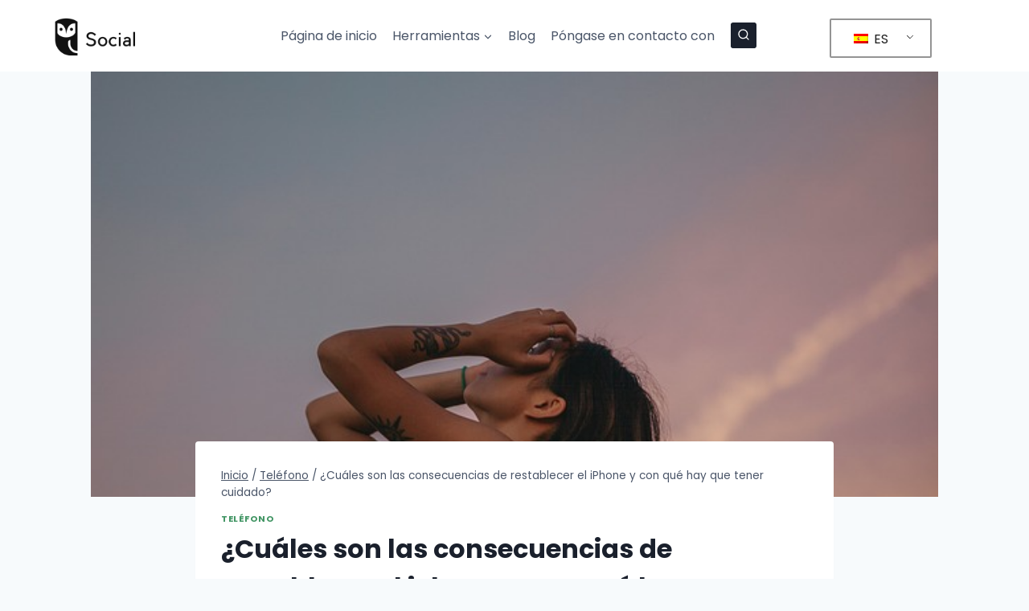

--- FILE ---
content_type: text/html; charset=UTF-8
request_url: https://social-media24.pl/es/jakie-konsekwencje-niesie-za-soba-resetowanie-iphone-i-czego-nalezy-sie-wystrzegac/
body_size: 22260
content:
<!doctype html>
<html lang="es-ES" prefix="og: https://ogp.me/ns#" class="no-js" itemtype="https://schema.org/Blog" itemscope>
<head>
	<meta charset="UTF-8">
	<meta name="viewport" content="width=device-width, initial-scale=1, minimum-scale=1">
		<style>img:is([sizes="auto" i], [sizes^="auto," i]) { contain-intrinsic-size: 3000px 1500px }</style>
	
<!-- Optimización en motores de búsqueda por Rank Math PRO - https://s.rankmath.com/home -->
<title>¿Cuáles son las consecuencias de restablecer el iPhone y con qué hay que tener cuidado?</title>
<meta name="description" content="Resetowanie urządzenia Apple iPhone może wydawać się dobrym pomysłem, gdy coś zaczyna działać niepoprawnie. Jednak technika ta niesie ze sobą kilka"/>
<meta name="robots" content="follow, index, max-snippet:-1, max-video-preview:-1, max-image-preview:large"/>
<link rel="canonical" href="https://social-media24.pl/es/jakie-konsekwencje-niesie-za-soba-resetowanie-iphone-i-czego-nalezy-sie-wystrzegac/" />
<meta property="og:locale" content="es_ES" />
<meta property="og:type" content="article" />
<meta property="og:title" content="¿Cuáles son las consecuencias de restablecer el iPhone y con qué hay que tener cuidado?" />
<meta property="og:description" content="Resetowanie urządzenia Apple iPhone może wydawać się dobrym pomysłem, gdy coś zaczyna działać niepoprawnie. Jednak technika ta niesie ze sobą kilka" />
<meta property="og:url" content="https://social-media24.pl/es/jakie-konsekwencje-niesie-za-soba-resetowanie-iphone-i-czego-nalezy-sie-wystrzegac/" />
<meta property="og:site_name" content="Tendencias de marketing en Instagram, TikToku y LinkedIn" />
<meta property="article:section" content="Teléfono" />
<meta property="og:updated_time" content="2024-10-27T22:41:30+00:00" />
<meta property="og:image" content="https://social-media24.pl/wp-content/uploads/2023/04/woman-5440728_960_720.jpg" />
<meta property="og:image:secure_url" content="https://social-media24.pl/wp-content/uploads/2023/04/woman-5440728_960_720.jpg" />
<meta property="og:image:width" content="621" />
<meta property="og:image:height" content="720" />
<meta property="og:image:alt" content="Jakie konsekwencje niesie za sobą resetowanie iPhone i czego należy się wystrzegać?. Woman 5440728 960 720" />
<meta property="og:image:type" content="image/jpeg" />
<meta property="article:published_time" content="2024-01-07T06:14:22+00:00" />
<meta property="article:modified_time" content="2024-10-27T22:41:30+00:00" />
<meta name="twitter:card" content="summary_large_image" />
<meta name="twitter:title" content="¿Cuáles son las consecuencias de restablecer el iPhone y con qué hay que tener cuidado?" />
<meta name="twitter:description" content="Resetowanie urządzenia Apple iPhone może wydawać się dobrym pomysłem, gdy coś zaczyna działać niepoprawnie. Jednak technika ta niesie ze sobą kilka" />
<meta name="twitter:image" content="https://social-media24.pl/wp-content/uploads/2023/04/woman-5440728_960_720.jpg" />
<meta name="twitter:label1" content="Escrito por" />
<meta name="twitter:data1" content="social" />
<meta name="twitter:label2" content="Tiempo de lectura" />
<meta name="twitter:data2" content="3 minutos" />
<script type="application/ld+json" class="rank-math-schema-pro">{
    "@context": "https:\/\/schema.org",
    "@graph": [
        {
            "@type": "Product",
            "name": "\u00bfCu\u00e1les son las consecuencias de restablecer el iPhone y con qu\u00e9 hay que tener cuidado?",
            "image": "https:\/\/social-media24.pl\/wp-content\/uploads\/2023\/04\/woman-5440728_960_720.jpg",
            "description": "Resetowanie urz\u0105dzenia Apple iPhone mo\u017ce wydawa\u0107 si\u0119 dobrym pomys\u0142em, gdy co\u015b zaczyna dzia\u0142a\u0107 niepoprawnie. Jednak technika ta niesie ze sob\u0105 kilka",
            "brand": {
                "@type": "Brand",
                "name": "Medios sociales 24"
            },
            "aggregateRating": {
                "@type": "AggregateRating",
                "ratingValue": "4,95",
                "bestRating": "5",
                "worstRating": "1",
                "ratingCount": "831"
            },
            "reviews": [
                {
                    "@type": "Review",
                    "reviewBody": "Zdecydowanie Polecam",
                    "author": {
                        "@type": "Person",
                        "name": "Cliente"
                    },
                    "name": "Andrew",
                    "datePublished": "enero 7, 2024",
                    "reviewRating": {
                        "@type": "Rating",
                        "ratingValue": "5"
                    },
                    "publisher": {
                        "@type": "Organization",
                        "name": "Cliente"
                    }
                }
            ]
        },
        {
            "@type": [
                "Organization",
                "Person"
            ],
            "@id": "https:\/\/social-media24.pl\/es\/#person",
            "name": "social",
            "url": "https:\/\/social-media24.pl",
            "logo": {
                "@type": "ImageObject",
                "@id": "https:\/\/social-media24.pl\/es\/#logo",
                "url": "https:\/\/social-media24.pl\/wp-content\/uploads\/2022\/11\/social-media-najlepsze-wskazowki-1.svg",
                "contentUrl": "https:\/\/social-media24.pl\/wp-content\/uploads\/2022\/11\/social-media-najlepsze-wskazowki-1.svg",
                "caption": "Trendy w marketingu na Instagramie, TikToku &amp; LinkedIn",
                "inLanguage": "es",
                "width": "360",
                "height": "173"
            },
            "image": {
                "@id": "https:\/\/social-media24.pl\/es\/#logo"
            }
        },
        {
            "@type": "WebSite",
            "@id": "https:\/\/social-media24.pl\/es\/#website",
            "url": "https:\/\/social-media24.pl\/es",
            "name": "Tendencias de marketing en Instagram, TikToku y LinkedIn",
            "publisher": {
                "@id": "https:\/\/social-media24.pl\/es\/#person"
            },
            "inLanguage": "es"
        },
        {
            "@type": "ImageObject",
            "@id": "https:\/\/social-media24.pl\/wp-content\/uploads\/2023\/04\/woman-5440728_960_720.jpg",
            "url": "https:\/\/social-media24.pl\/wp-content\/uploads\/2023\/04\/woman-5440728_960_720.jpg",
            "width": "621",
            "height": "720",
            "caption": "Jakie konsekwencje niesie za sob\u0105 resetowanie iPhone i czego nale\u017cy si\u0119 wystrzega\u0107?. Woman 5440728 960 720",
            "inLanguage": "es"
        },
        {
            "@type": "ItemPage",
            "@id": "https:\/\/social-media24.pl\/es\/jakie-konsekwencje-niesie-za-soba-resetowanie-iphone-i-czego-nalezy-sie-wystrzegac\/#webpage",
            "url": "https:\/\/social-media24.pl\/es\/jakie-konsekwencje-niesie-za-soba-resetowanie-iphone-i-czego-nalezy-sie-wystrzegac\/",
            "name": "\u00bfCu\u00e1les son las consecuencias de restablecer el iPhone y con qu\u00e9 hay que tener cuidado?",
            "datePublished": "2024-01-07T06:14:22+00:00",
            "dateModified": "2024-10-27T22:41:30+00:00",
            "isPartOf": {
                "@id": "https:\/\/social-media24.pl\/es\/#website"
            },
            "primaryImageOfPage": {
                "@id": "https:\/\/social-media24.pl\/wp-content\/uploads\/2023\/04\/woman-5440728_960_720.jpg"
            },
            "inLanguage": "es"
        },
        {
            "@type": "Person",
            "@id": "https:\/\/social-media24.pl\/es\/author\/social\/",
            "name": "social",
            "url": "https:\/\/social-media24.pl\/es\/author\/social\/",
            "image": {
                "@type": "ImageObject",
                "@id": "https:\/\/secure.gravatar.com\/avatar\/cc77521825c774602116e9946ead17537522b90e28948a3d663b155411858b23?s=96&amp;d=mm&amp;r=g",
                "url": "https:\/\/secure.gravatar.com\/avatar\/cc77521825c774602116e9946ead17537522b90e28948a3d663b155411858b23?s=96&amp;d=mm&amp;r=g",
                "caption": "social",
                "inLanguage": "es"
            },
            "sameAs": [
                "https:\/\/social-media24.pl"
            ]
        },
        {
            "@type": "BlogPosting",
            "headline": "Jakie konsekwencje niesie za sob\u0105 resetowanie iPhone i czego nale\u017cy si\u0119 wystrzega\u0107?.",
            "datePublished": "2024-01-07T06:14:22+00:00",
            "dateModified": "2024-10-27T22:41:30+00:00",
            "articleSection": "Telefon",
            "author": {
                "@id": "https:\/\/social-media24.pl\/es\/author\/social\/",
                "name": "social"
            },
            "publisher": {
                "@id": "https:\/\/social-media24.pl\/es\/#person"
            },
            "description": "Resetowanie urz\u0105dzenia Apple iPhone mo\u017ce wydawa\u0107 si\u0119 dobrym pomys\u0142em, gdy co\u015b zaczyna dzia\u0142a\u0107 niepoprawnie. Jednak technika ta niesie ze sob\u0105 kilka",
            "name": "\u00bfCu\u00e1les son las consecuencias de restablecer el iPhone y con qu\u00e9 hay que tener cuidado?",
            "@id": "https:\/\/social-media24.pl\/es\/jakie-konsekwencje-niesie-za-soba-resetowanie-iphone-i-czego-nalezy-sie-wystrzegac\/#richSnippet",
            "isPartOf": {
                "@id": "https:\/\/social-media24.pl\/es\/jakie-konsekwencje-niesie-za-soba-resetowanie-iphone-i-czego-nalezy-sie-wystrzegac\/#webpage"
            },
            "image": {
                "@id": "https:\/\/social-media24.pl\/wp-content\/uploads\/2023\/04\/woman-5440728_960_720.jpg"
            },
            "inLanguage": "es",
            "mainEntityOfPage": {
                "@id": "https:\/\/social-media24.pl\/es\/jakie-konsekwencje-niesie-za-soba-resetowanie-iphone-i-czego-nalezy-sie-wystrzegac\/#webpage"
            }
        }
    ]
}</script>
<!-- /Plugin Rank Math WordPress SEO -->

<link rel="alternate" type="application/rss+xml" title="Trendy w marketingu na Instagramie, TikToku &amp; LinkedIn &raquo; Feed" href="https://social-media24.pl/es/feed/" />
<link rel="alternate" type="application/rss+xml" title="Trendy w marketingu na Instagramie, TikToku &amp; LinkedIn &raquo; Feed de los comentarios" href="https://social-media24.pl/es/comments/feed/" />
			<script>document.documentElement.classList.remove( 'no-js' );</script>
			<script>
window._wpemojiSettings = {"baseUrl":"https:\/\/s.w.org\/images\/core\/emoji\/16.0.1\/72x72\/","ext":".png","svgUrl":"https:\/\/s.w.org\/images\/core\/emoji\/16.0.1\/svg\/","svgExt":".svg","source":{"concatemoji":"https:\/\/social-media24.pl\/wp-includes\/js\/wp-emoji-release.min.js?ver=6.8.3"}};
/*! This file is auto-generated */
!function(s,n){var o,i,e;function c(e){try{var t={supportTests:e,timestamp:(new Date).valueOf()};sessionStorage.setItem(o,JSON.stringify(t))}catch(e){}}function p(e,t,n){e.clearRect(0,0,e.canvas.width,e.canvas.height),e.fillText(t,0,0);var t=new Uint32Array(e.getImageData(0,0,e.canvas.width,e.canvas.height).data),a=(e.clearRect(0,0,e.canvas.width,e.canvas.height),e.fillText(n,0,0),new Uint32Array(e.getImageData(0,0,e.canvas.width,e.canvas.height).data));return t.every(function(e,t){return e===a[t]})}function u(e,t){e.clearRect(0,0,e.canvas.width,e.canvas.height),e.fillText(t,0,0);for(var n=e.getImageData(16,16,1,1),a=0;a<n.data.length;a++)if(0!==n.data[a])return!1;return!0}function f(e,t,n,a){switch(t){case"flag":return n(e,"\ud83c\udff3\ufe0f\u200d\u26a7\ufe0f","\ud83c\udff3\ufe0f\u200b\u26a7\ufe0f")?!1:!n(e,"\ud83c\udde8\ud83c\uddf6","\ud83c\udde8\u200b\ud83c\uddf6")&&!n(e,"\ud83c\udff4\udb40\udc67\udb40\udc62\udb40\udc65\udb40\udc6e\udb40\udc67\udb40\udc7f","\ud83c\udff4\u200b\udb40\udc67\u200b\udb40\udc62\u200b\udb40\udc65\u200b\udb40\udc6e\u200b\udb40\udc67\u200b\udb40\udc7f");case"emoji":return!a(e,"\ud83e\udedf")}return!1}function g(e,t,n,a){var r="undefined"!=typeof WorkerGlobalScope&&self instanceof WorkerGlobalScope?new OffscreenCanvas(300,150):s.createElement("canvas"),o=r.getContext("2d",{willReadFrequently:!0}),i=(o.textBaseline="top",o.font="600 32px Arial",{});return e.forEach(function(e){i[e]=t(o,e,n,a)}),i}function t(e){var t=s.createElement("script");t.src=e,t.defer=!0,s.head.appendChild(t)}"undefined"!=typeof Promise&&(o="wpEmojiSettingsSupports",i=["flag","emoji"],n.supports={everything:!0,everythingExceptFlag:!0},e=new Promise(function(e){s.addEventListener("DOMContentLoaded",e,{once:!0})}),new Promise(function(t){var n=function(){try{var e=JSON.parse(sessionStorage.getItem(o));if("object"==typeof e&&"number"==typeof e.timestamp&&(new Date).valueOf()<e.timestamp+604800&&"object"==typeof e.supportTests)return e.supportTests}catch(e){}return null}();if(!n){if("undefined"!=typeof Worker&&"undefined"!=typeof OffscreenCanvas&&"undefined"!=typeof URL&&URL.createObjectURL&&"undefined"!=typeof Blob)try{var e="postMessage("+g.toString()+"("+[JSON.stringify(i),f.toString(),p.toString(),u.toString()].join(",")+"));",a=new Blob([e],{type:"text/javascript"}),r=new Worker(URL.createObjectURL(a),{name:"wpTestEmojiSupports"});return void(r.onmessage=function(e){c(n=e.data),r.terminate(),t(n)})}catch(e){}c(n=g(i,f,p,u))}t(n)}).then(function(e){for(var t in e)n.supports[t]=e[t],n.supports.everything=n.supports.everything&&n.supports[t],"flag"!==t&&(n.supports.everythingExceptFlag=n.supports.everythingExceptFlag&&n.supports[t]);n.supports.everythingExceptFlag=n.supports.everythingExceptFlag&&!n.supports.flag,n.DOMReady=!1,n.readyCallback=function(){n.DOMReady=!0}}).then(function(){return e}).then(function(){var e;n.supports.everything||(n.readyCallback(),(e=n.source||{}).concatemoji?t(e.concatemoji):e.wpemoji&&e.twemoji&&(t(e.twemoji),t(e.wpemoji)))}))}((window,document),window._wpemojiSettings);
</script>
<style id='wp-emoji-styles-inline-css'>

	img.wp-smiley, img.emoji {
		display: inline !important;
		border: none !important;
		box-shadow: none !important;
		height: 1em !important;
		width: 1em !important;
		margin: 0 0.07em !important;
		vertical-align: -0.1em !important;
		background: none !important;
		padding: 0 !important;
	}
</style>
<link rel='stylesheet' id='wp-block-library-css' href='https://social-media24.pl/wp-includes/css/dist/block-library/style.min.css?ver=6.8.3' media='all' />
<style id='classic-theme-styles-inline-css'>
/*! This file is auto-generated */
.wp-block-button__link{color:#fff;background-color:#32373c;border-radius:9999px;box-shadow:none;text-decoration:none;padding:calc(.667em + 2px) calc(1.333em + 2px);font-size:1.125em}.wp-block-file__button{background:#32373c;color:#fff;text-decoration:none}
</style>
<style id='global-styles-inline-css'>
:root{--wp--preset--aspect-ratio--square: 1;--wp--preset--aspect-ratio--4-3: 4/3;--wp--preset--aspect-ratio--3-4: 3/4;--wp--preset--aspect-ratio--3-2: 3/2;--wp--preset--aspect-ratio--2-3: 2/3;--wp--preset--aspect-ratio--16-9: 16/9;--wp--preset--aspect-ratio--9-16: 9/16;--wp--preset--color--black: #000000;--wp--preset--color--cyan-bluish-gray: #abb8c3;--wp--preset--color--white: #ffffff;--wp--preset--color--pale-pink: #f78da7;--wp--preset--color--vivid-red: #cf2e2e;--wp--preset--color--luminous-vivid-orange: #ff6900;--wp--preset--color--luminous-vivid-amber: #fcb900;--wp--preset--color--light-green-cyan: #7bdcb5;--wp--preset--color--vivid-green-cyan: #00d084;--wp--preset--color--pale-cyan-blue: #8ed1fc;--wp--preset--color--vivid-cyan-blue: #0693e3;--wp--preset--color--vivid-purple: #9b51e0;--wp--preset--color--theme-palette-1: #439665;--wp--preset--color--theme-palette-2: #215387;--wp--preset--color--theme-palette-3: #1A202C;--wp--preset--color--theme-palette-4: #2D3748;--wp--preset--color--theme-palette-5: #4A5568;--wp--preset--color--theme-palette-6: #718096;--wp--preset--color--theme-palette-7: #EDF2F7;--wp--preset--color--theme-palette-8: #F7FAFC;--wp--preset--color--theme-palette-9: #ffffff;--wp--preset--gradient--vivid-cyan-blue-to-vivid-purple: linear-gradient(135deg,rgba(6,147,227,1) 0%,rgb(155,81,224) 100%);--wp--preset--gradient--light-green-cyan-to-vivid-green-cyan: linear-gradient(135deg,rgb(122,220,180) 0%,rgb(0,208,130) 100%);--wp--preset--gradient--luminous-vivid-amber-to-luminous-vivid-orange: linear-gradient(135deg,rgba(252,185,0,1) 0%,rgba(255,105,0,1) 100%);--wp--preset--gradient--luminous-vivid-orange-to-vivid-red: linear-gradient(135deg,rgba(255,105,0,1) 0%,rgb(207,46,46) 100%);--wp--preset--gradient--very-light-gray-to-cyan-bluish-gray: linear-gradient(135deg,rgb(238,238,238) 0%,rgb(169,184,195) 100%);--wp--preset--gradient--cool-to-warm-spectrum: linear-gradient(135deg,rgb(74,234,220) 0%,rgb(151,120,209) 20%,rgb(207,42,186) 40%,rgb(238,44,130) 60%,rgb(251,105,98) 80%,rgb(254,248,76) 100%);--wp--preset--gradient--blush-light-purple: linear-gradient(135deg,rgb(255,206,236) 0%,rgb(152,150,240) 100%);--wp--preset--gradient--blush-bordeaux: linear-gradient(135deg,rgb(254,205,165) 0%,rgb(254,45,45) 50%,rgb(107,0,62) 100%);--wp--preset--gradient--luminous-dusk: linear-gradient(135deg,rgb(255,203,112) 0%,rgb(199,81,192) 50%,rgb(65,88,208) 100%);--wp--preset--gradient--pale-ocean: linear-gradient(135deg,rgb(255,245,203) 0%,rgb(182,227,212) 50%,rgb(51,167,181) 100%);--wp--preset--gradient--electric-grass: linear-gradient(135deg,rgb(202,248,128) 0%,rgb(113,206,126) 100%);--wp--preset--gradient--midnight: linear-gradient(135deg,rgb(2,3,129) 0%,rgb(40,116,252) 100%);--wp--preset--font-size--small: 14px;--wp--preset--font-size--medium: 24px;--wp--preset--font-size--large: 32px;--wp--preset--font-size--x-large: 42px;--wp--preset--font-size--larger: 40px;--wp--preset--spacing--20: 0.44rem;--wp--preset--spacing--30: 0.67rem;--wp--preset--spacing--40: 1rem;--wp--preset--spacing--50: 1.5rem;--wp--preset--spacing--60: 2.25rem;--wp--preset--spacing--70: 3.38rem;--wp--preset--spacing--80: 5.06rem;--wp--preset--shadow--natural: 6px 6px 9px rgba(0, 0, 0, 0.2);--wp--preset--shadow--deep: 12px 12px 50px rgba(0, 0, 0, 0.4);--wp--preset--shadow--sharp: 6px 6px 0px rgba(0, 0, 0, 0.2);--wp--preset--shadow--outlined: 6px 6px 0px -3px rgba(255, 255, 255, 1), 6px 6px rgba(0, 0, 0, 1);--wp--preset--shadow--crisp: 6px 6px 0px rgba(0, 0, 0, 1);}:where(.is-layout-flex){gap: 0.5em;}:where(.is-layout-grid){gap: 0.5em;}body .is-layout-flex{display: flex;}.is-layout-flex{flex-wrap: wrap;align-items: center;}.is-layout-flex > :is(*, div){margin: 0;}body .is-layout-grid{display: grid;}.is-layout-grid > :is(*, div){margin: 0;}:where(.wp-block-columns.is-layout-flex){gap: 2em;}:where(.wp-block-columns.is-layout-grid){gap: 2em;}:where(.wp-block-post-template.is-layout-flex){gap: 1.25em;}:where(.wp-block-post-template.is-layout-grid){gap: 1.25em;}.has-black-color{color: var(--wp--preset--color--black) !important;}.has-cyan-bluish-gray-color{color: var(--wp--preset--color--cyan-bluish-gray) !important;}.has-white-color{color: var(--wp--preset--color--white) !important;}.has-pale-pink-color{color: var(--wp--preset--color--pale-pink) !important;}.has-vivid-red-color{color: var(--wp--preset--color--vivid-red) !important;}.has-luminous-vivid-orange-color{color: var(--wp--preset--color--luminous-vivid-orange) !important;}.has-luminous-vivid-amber-color{color: var(--wp--preset--color--luminous-vivid-amber) !important;}.has-light-green-cyan-color{color: var(--wp--preset--color--light-green-cyan) !important;}.has-vivid-green-cyan-color{color: var(--wp--preset--color--vivid-green-cyan) !important;}.has-pale-cyan-blue-color{color: var(--wp--preset--color--pale-cyan-blue) !important;}.has-vivid-cyan-blue-color{color: var(--wp--preset--color--vivid-cyan-blue) !important;}.has-vivid-purple-color{color: var(--wp--preset--color--vivid-purple) !important;}.has-black-background-color{background-color: var(--wp--preset--color--black) !important;}.has-cyan-bluish-gray-background-color{background-color: var(--wp--preset--color--cyan-bluish-gray) !important;}.has-white-background-color{background-color: var(--wp--preset--color--white) !important;}.has-pale-pink-background-color{background-color: var(--wp--preset--color--pale-pink) !important;}.has-vivid-red-background-color{background-color: var(--wp--preset--color--vivid-red) !important;}.has-luminous-vivid-orange-background-color{background-color: var(--wp--preset--color--luminous-vivid-orange) !important;}.has-luminous-vivid-amber-background-color{background-color: var(--wp--preset--color--luminous-vivid-amber) !important;}.has-light-green-cyan-background-color{background-color: var(--wp--preset--color--light-green-cyan) !important;}.has-vivid-green-cyan-background-color{background-color: var(--wp--preset--color--vivid-green-cyan) !important;}.has-pale-cyan-blue-background-color{background-color: var(--wp--preset--color--pale-cyan-blue) !important;}.has-vivid-cyan-blue-background-color{background-color: var(--wp--preset--color--vivid-cyan-blue) !important;}.has-vivid-purple-background-color{background-color: var(--wp--preset--color--vivid-purple) !important;}.has-black-border-color{border-color: var(--wp--preset--color--black) !important;}.has-cyan-bluish-gray-border-color{border-color: var(--wp--preset--color--cyan-bluish-gray) !important;}.has-white-border-color{border-color: var(--wp--preset--color--white) !important;}.has-pale-pink-border-color{border-color: var(--wp--preset--color--pale-pink) !important;}.has-vivid-red-border-color{border-color: var(--wp--preset--color--vivid-red) !important;}.has-luminous-vivid-orange-border-color{border-color: var(--wp--preset--color--luminous-vivid-orange) !important;}.has-luminous-vivid-amber-border-color{border-color: var(--wp--preset--color--luminous-vivid-amber) !important;}.has-light-green-cyan-border-color{border-color: var(--wp--preset--color--light-green-cyan) !important;}.has-vivid-green-cyan-border-color{border-color: var(--wp--preset--color--vivid-green-cyan) !important;}.has-pale-cyan-blue-border-color{border-color: var(--wp--preset--color--pale-cyan-blue) !important;}.has-vivid-cyan-blue-border-color{border-color: var(--wp--preset--color--vivid-cyan-blue) !important;}.has-vivid-purple-border-color{border-color: var(--wp--preset--color--vivid-purple) !important;}.has-vivid-cyan-blue-to-vivid-purple-gradient-background{background: var(--wp--preset--gradient--vivid-cyan-blue-to-vivid-purple) !important;}.has-light-green-cyan-to-vivid-green-cyan-gradient-background{background: var(--wp--preset--gradient--light-green-cyan-to-vivid-green-cyan) !important;}.has-luminous-vivid-amber-to-luminous-vivid-orange-gradient-background{background: var(--wp--preset--gradient--luminous-vivid-amber-to-luminous-vivid-orange) !important;}.has-luminous-vivid-orange-to-vivid-red-gradient-background{background: var(--wp--preset--gradient--luminous-vivid-orange-to-vivid-red) !important;}.has-very-light-gray-to-cyan-bluish-gray-gradient-background{background: var(--wp--preset--gradient--very-light-gray-to-cyan-bluish-gray) !important;}.has-cool-to-warm-spectrum-gradient-background{background: var(--wp--preset--gradient--cool-to-warm-spectrum) !important;}.has-blush-light-purple-gradient-background{background: var(--wp--preset--gradient--blush-light-purple) !important;}.has-blush-bordeaux-gradient-background{background: var(--wp--preset--gradient--blush-bordeaux) !important;}.has-luminous-dusk-gradient-background{background: var(--wp--preset--gradient--luminous-dusk) !important;}.has-pale-ocean-gradient-background{background: var(--wp--preset--gradient--pale-ocean) !important;}.has-electric-grass-gradient-background{background: var(--wp--preset--gradient--electric-grass) !important;}.has-midnight-gradient-background{background: var(--wp--preset--gradient--midnight) !important;}.has-small-font-size{font-size: var(--wp--preset--font-size--small) !important;}.has-medium-font-size{font-size: var(--wp--preset--font-size--medium) !important;}.has-large-font-size{font-size: var(--wp--preset--font-size--large) !important;}.has-x-large-font-size{font-size: var(--wp--preset--font-size--x-large) !important;}
:where(.wp-block-post-template.is-layout-flex){gap: 1.25em;}:where(.wp-block-post-template.is-layout-grid){gap: 1.25em;}
:where(.wp-block-columns.is-layout-flex){gap: 2em;}:where(.wp-block-columns.is-layout-grid){gap: 2em;}
:root :where(.wp-block-pullquote){font-size: 1.5em;line-height: 1.6;}
</style>
<link rel='stylesheet' id='trp-language-switcher-style-css' href='https://social-media24.pl/wp-content/plugins/translatepress-multilingual/assets/css/trp-language-switcher.css?ver=2.8.9' media='all' />
<link rel='stylesheet' id='kadence-global-css' href='https://social-media24.pl/wp-content/themes/kadence/assets/css/global.min.css?ver=1.1.47' media='all' />
<style id='kadence-global-inline-css'>
/* Kadence Base CSS */
:root{--global-palette1:#439665;--global-palette2:#215387;--global-palette3:#1A202C;--global-palette4:#2D3748;--global-palette5:#4A5568;--global-palette6:#718096;--global-palette7:#EDF2F7;--global-palette8:#F7FAFC;--global-palette9:#ffffff;--global-palette9rgb:255, 255, 255;--global-palette-highlight:var(--global-palette1);--global-palette-highlight-alt:var(--global-palette2);--global-palette-highlight-alt2:var(--global-palette9);--global-palette-btn-bg:var(--global-palette1);--global-palette-btn-bg-hover:var(--global-palette2);--global-palette-btn:var(--global-palette9);--global-palette-btn-hover:var(--global-palette9);--global-body-font-family:Poppins, sans-serif;--global-heading-font-family:inherit;--global-primary-nav-font-family:inherit;--global-fallback-font:sans-serif;--global-display-fallback-font:sans-serif;--global-content-width:1290px;--global-content-narrow-width:842px;--global-content-edge-padding:1.5rem;--global-content-boxed-padding:2rem;--global-calc-content-width:calc(1290px - var(--global-content-edge-padding) - var(--global-content-edge-padding) );--wp--style--global--content-size:var(--global-calc-content-width);}.wp-site-blocks{--global-vw:calc( 100vw - ( 0.5 * var(--scrollbar-offset)));}:root body.kadence-elementor-colors{--e-global-color-kadence1:var(--global-palette1);--e-global-color-kadence2:var(--global-palette2);--e-global-color-kadence3:var(--global-palette3);--e-global-color-kadence4:var(--global-palette4);--e-global-color-kadence5:var(--global-palette5);--e-global-color-kadence6:var(--global-palette6);--e-global-color-kadence7:var(--global-palette7);--e-global-color-kadence8:var(--global-palette8);--e-global-color-kadence9:var(--global-palette9);}body{background:var(--global-palette8);}body, input, select, optgroup, textarea{font-style:normal;font-weight:normal;font-size:16px;line-height:1.6;font-family:var(--global-body-font-family);color:var(--global-palette4);}.content-bg, body.content-style-unboxed .site{background:var(--global-palette9);}h1,h2,h3,h4,h5,h6{font-family:var(--global-heading-font-family);}h1{font-weight:700;font-size:32px;line-height:1.5;color:var(--global-palette3);}h2{font-weight:700;font-size:28px;line-height:1.5;color:var(--global-palette3);}h3{font-weight:700;font-size:24px;line-height:1.5;color:var(--global-palette3);}h4{font-weight:700;font-size:22px;line-height:1.5;color:var(--global-palette4);}h5{font-weight:700;font-size:20px;line-height:1.5;color:var(--global-palette4);}h6{font-weight:700;font-size:18px;line-height:1.5;color:var(--global-palette5);}.entry-hero .kadence-breadcrumbs{max-width:1290px;}.site-container, .site-header-row-layout-contained, .site-footer-row-layout-contained, .entry-hero-layout-contained, .comments-area, .alignfull > .wp-block-cover__inner-container, .alignwide > .wp-block-cover__inner-container{max-width:var(--global-content-width);}.content-width-narrow .content-container.site-container, .content-width-narrow .hero-container.site-container{max-width:var(--global-content-narrow-width);}@media all and (min-width: 1520px){.wp-site-blocks .content-container  .alignwide{margin-left:-115px;margin-right:-115px;width:unset;max-width:unset;}}@media all and (min-width: 1102px){.content-width-narrow .wp-site-blocks .content-container .alignwide{margin-left:-130px;margin-right:-130px;width:unset;max-width:unset;}}.content-style-boxed .wp-site-blocks .entry-content .alignwide{margin-left:calc( -1 * var( --global-content-boxed-padding ) );margin-right:calc( -1 * var( --global-content-boxed-padding ) );}.content-area{margin-top:5rem;margin-bottom:5rem;}@media all and (max-width: 1024px){.content-area{margin-top:3rem;margin-bottom:3rem;}}@media all and (max-width: 767px){.content-area{margin-top:2rem;margin-bottom:2rem;}}@media all and (max-width: 1024px){:root{--global-content-boxed-padding:2rem;}}@media all and (max-width: 767px){:root{--global-content-boxed-padding:1.5rem;}}.entry-content-wrap{padding:2rem;}@media all and (max-width: 1024px){.entry-content-wrap{padding:2rem;}}@media all and (max-width: 767px){.entry-content-wrap{padding:1.5rem;}}.entry.single-entry{box-shadow:0px 15px 15px -10px rgba(0,0,0,0.05);}.entry.loop-entry{box-shadow:0px 15px 15px -10px rgba(0,0,0,0.05);}.loop-entry .entry-content-wrap{padding:2rem;}@media all and (max-width: 1024px){.loop-entry .entry-content-wrap{padding:2rem;}}@media all and (max-width: 767px){.loop-entry .entry-content-wrap{padding:1.5rem;}}button, .button, .wp-block-button__link, input[type="button"], input[type="reset"], input[type="submit"], .fl-button, .elementor-button-wrapper .elementor-button{box-shadow:0px 0px 0px -7px rgba(0,0,0,0);}button:hover, button:focus, button:active, .button:hover, .button:focus, .button:active, .wp-block-button__link:hover, .wp-block-button__link:focus, .wp-block-button__link:active, input[type="button"]:hover, input[type="button"]:focus, input[type="button"]:active, input[type="reset"]:hover, input[type="reset"]:focus, input[type="reset"]:active, input[type="submit"]:hover, input[type="submit"]:focus, input[type="submit"]:active, .elementor-button-wrapper .elementor-button:hover, .elementor-button-wrapper .elementor-button:focus, .elementor-button-wrapper .elementor-button:active{box-shadow:0px 15px 25px -7px rgba(0,0,0,0.1);}@media all and (min-width: 1025px){.transparent-header .entry-hero .entry-hero-container-inner{padding-top:80px;}}@media all and (max-width: 1024px){.mobile-transparent-header .entry-hero .entry-hero-container-inner{padding-top:80px;}}@media all and (max-width: 767px){.mobile-transparent-header .entry-hero .entry-hero-container-inner{padding-top:80px;}}.entry-author-style-center{padding-top:var(--global-md-spacing);border-top:1px solid var(--global-gray-500);}.entry-author-style-center .entry-author-avatar, .entry-meta .author-avatar{display:none;}.entry-author-style-normal .entry-author-profile{padding-left:0px;}#comments .comment-meta{margin-left:0px;}.entry-hero.post-hero-section .entry-header{min-height:200px;}
/* Kadence Header CSS */
@media all and (max-width: 1024px){.mobile-transparent-header #masthead{position:absolute;left:0px;right:0px;z-index:100;}.kadence-scrollbar-fixer.mobile-transparent-header #masthead{right:var(--scrollbar-offset,0);}.mobile-transparent-header #masthead, .mobile-transparent-header .site-top-header-wrap .site-header-row-container-inner, .mobile-transparent-header .site-main-header-wrap .site-header-row-container-inner, .mobile-transparent-header .site-bottom-header-wrap .site-header-row-container-inner{background:transparent;}.site-header-row-tablet-layout-fullwidth, .site-header-row-tablet-layout-standard{padding:0px;}}@media all and (min-width: 1025px){.transparent-header #masthead{position:absolute;left:0px;right:0px;z-index:100;}.transparent-header.kadence-scrollbar-fixer #masthead{right:var(--scrollbar-offset,0);}.transparent-header #masthead, .transparent-header .site-top-header-wrap .site-header-row-container-inner, .transparent-header .site-main-header-wrap .site-header-row-container-inner, .transparent-header .site-bottom-header-wrap .site-header-row-container-inner{background:transparent;}}.site-branding a.brand img{max-width:100px;}.site-branding a.brand img.svg-logo-image{width:100px;}.site-branding{padding:20px 20px 20px 20px;}#masthead, #masthead .kadence-sticky-header.item-is-fixed:not(.item-at-start):not(.site-header-row-container):not(.site-main-header-wrap), #masthead .kadence-sticky-header.item-is-fixed:not(.item-at-start) > .site-header-row-container-inner{background:#ffffff;}.site-main-header-inner-wrap{min-height:80px;}.header-navigation[class*="header-navigation-style-underline"] .header-menu-container.primary-menu-container>ul>li>a:after{width:calc( 100% - 1.2em);}.main-navigation .primary-menu-container > ul > li.menu-item > a{padding-left:calc(1.2em / 2);padding-right:calc(1.2em / 2);padding-top:0.6em;padding-bottom:0.6em;color:var(--global-palette5);}.main-navigation .primary-menu-container > ul > li.menu-item .dropdown-nav-special-toggle{right:calc(1.2em / 2);}.main-navigation .primary-menu-container > ul > li.menu-item > a:hover{color:var(--global-palette-highlight);}.main-navigation .primary-menu-container > ul > li.menu-item.current-menu-item > a{color:var(--global-palette3);}.header-navigation .header-menu-container ul ul.sub-menu, .header-navigation .header-menu-container ul ul.submenu{background:var(--global-palette3);box-shadow:0px 2px 13px 0px rgba(0,0,0,0.1);}.header-navigation .header-menu-container ul ul li.menu-item, .header-menu-container ul.menu > li.kadence-menu-mega-enabled > ul > li.menu-item > a{border-bottom:1px solid rgba(255,255,255,0.1);}.header-navigation .header-menu-container ul ul li.menu-item > a{width:200px;padding-top:1em;padding-bottom:1em;color:var(--global-palette8);font-size:12px;}.header-navigation .header-menu-container ul ul li.menu-item > a:hover{color:var(--global-palette9);background:var(--global-palette4);}.header-navigation .header-menu-container ul ul li.menu-item.current-menu-item > a{color:var(--global-palette9);background:var(--global-palette4);}.mobile-toggle-open-container .menu-toggle-open{color:var(--global-palette5);padding:0.4em 0.6em 0.4em 0.6em;font-size:14px;}.mobile-toggle-open-container .menu-toggle-open.menu-toggle-style-bordered{border:1px solid currentColor;}.mobile-toggle-open-container .menu-toggle-open .menu-toggle-icon{font-size:20px;}.mobile-toggle-open-container .menu-toggle-open:hover, .mobile-toggle-open-container .menu-toggle-open:focus-visible{color:var(--global-palette-highlight);}.mobile-navigation ul li{font-size:14px;}.mobile-navigation ul li a{padding-top:1em;padding-bottom:1em;}.mobile-navigation ul li > a, .mobile-navigation ul li.menu-item-has-children > .drawer-nav-drop-wrap{color:var(--global-palette8);}.mobile-navigation ul li.current-menu-item > a, .mobile-navigation ul li.current-menu-item.menu-item-has-children > .drawer-nav-drop-wrap{color:var(--global-palette-highlight);}.mobile-navigation ul li.menu-item-has-children .drawer-nav-drop-wrap, .mobile-navigation ul li:not(.menu-item-has-children) a{border-bottom:1px solid rgba(255,255,255,0.1);}.mobile-navigation:not(.drawer-navigation-parent-toggle-true) ul li.menu-item-has-children .drawer-nav-drop-wrap button{border-left:1px solid rgba(255,255,255,0.1);}#mobile-drawer .drawer-header .drawer-toggle{padding:0.6em 0.15em 0.6em 0.15em;font-size:24px;}.search-toggle-open-container .search-toggle-open{background:var(--global-palette3);color:var(--global-palette9);}.search-toggle-open-container .search-toggle-open.search-toggle-style-bordered{border:1px solid currentColor;}.search-toggle-open-container .search-toggle-open .search-toggle-icon{font-size:1em;}.search-toggle-open-container .search-toggle-open:hover, .search-toggle-open-container .search-toggle-open:focus{color:var(--global-palette-highlight);background:var(--global-palette3);}#search-drawer .drawer-inner{background:rgba(9, 12, 16, 0.97);}
/* Kadence Footer CSS */
.site-bottom-footer-inner-wrap{padding-top:30px;padding-bottom:30px;grid-column-gap:30px;}.site-bottom-footer-inner-wrap .widget{margin-bottom:30px;}.site-bottom-footer-inner-wrap .site-footer-section:not(:last-child):after{right:calc(-30px / 2);}
</style>
<link rel='stylesheet' id='kadence-header-css' href='https://social-media24.pl/wp-content/themes/kadence/assets/css/header.min.css?ver=1.1.47' media='all' />
<link rel='stylesheet' id='kadence-content-css' href='https://social-media24.pl/wp-content/themes/kadence/assets/css/content.min.css?ver=1.1.47' media='all' />
<link rel='stylesheet' id='kadence-related-posts-css' href='https://social-media24.pl/wp-content/themes/kadence/assets/css/related-posts.min.css?ver=1.1.47' media='all' />
<link rel='stylesheet' id='kad-splide-css' href='https://social-media24.pl/wp-content/themes/kadence/assets/css/kadence-splide.min.css?ver=1.1.47' media='all' />
<link rel='stylesheet' id='kadence-footer-css' href='https://social-media24.pl/wp-content/themes/kadence/assets/css/footer.min.css?ver=1.1.47' media='all' />
<link rel='stylesheet' id='kadence-rankmath-css' href='https://social-media24.pl/wp-content/themes/kadence/assets/css/rankmath.min.css?ver=1.1.47' media='all' />
<style id='kadence-blocks-global-variables-inline-css'>
:root {--global-kb-font-size-sm:clamp(0.8rem, 0.73rem + 0.217vw, 0.9rem);--global-kb-font-size-md:clamp(1.1rem, 0.995rem + 0.326vw, 1.25rem);--global-kb-font-size-lg:clamp(1.75rem, 1.576rem + 0.543vw, 2rem);--global-kb-font-size-xl:clamp(2.25rem, 1.728rem + 1.63vw, 3rem);--global-kb-font-size-xxl:clamp(2.5rem, 1.456rem + 3.26vw, 4rem);--global-kb-font-size-xxxl:clamp(2.75rem, 0.489rem + 7.065vw, 6rem);}
</style>
<script src="https://social-media24.pl/wp-includes/js/jquery/jquery.min.js?ver=3.7.1" id="jquery-core-js"></script>
<script src="https://social-media24.pl/wp-includes/js/jquery/jquery-migrate.min.js?ver=3.4.1" id="jquery-migrate-js"></script>
<link rel="https://api.w.org/" href="https://social-media24.pl/es/wp-json/" /><link rel="alternate" title="JSON" type="application/json" href="https://social-media24.pl/es/wp-json/wp/v2/posts/8433" /><link rel="EditURI" type="application/rsd+xml" title="RSD" href="https://social-media24.pl/xmlrpc.php?rsd" />
<meta name="generator" content="WordPress 6.8.3" />
<link rel='shortlink' href='https://social-media24.pl/es/?p=8433' />
<link rel="alternate" title="oEmbed (JSON)" type="application/json+oembed" href="https://social-media24.pl/es/wp-json/oembed/1.0/embed?url=https%3A%2F%2Fsocial-media24.pl%2Fes%2Fjakie-konsekwencje-niesie-za-soba-resetowanie-iphone-i-czego-nalezy-sie-wystrzegac%2F" />
<link rel="alternate" title="oEmbed (XML)" type="text/xml+oembed" href="https://social-media24.pl/es/wp-json/oembed/1.0/embed?url=https%3A%2F%2Fsocial-media24.pl%2Fes%2Fjakie-konsekwencje-niesie-za-soba-resetowanie-iphone-i-czego-nalezy-sie-wystrzegac%2F&#038;format=xml" />
<link rel="alternate" hreflang="pl-PL" href="https://social-media24.pl/jakie-konsekwencje-niesie-za-soba-resetowanie-iphone-i-czego-nalezy-sie-wystrzegac/"/>
<link rel="alternate" hreflang="en-US" href="https://social-media24.pl/en/what-are-the-consequences-of-resetting-iphone-and-what-to-beware-of/"/>
<link rel="alternate" hreflang="de-DE" href="https://social-media24.pl/de/jakie-konsekwencje-niesie-za-soba-resetowanie-iphone-i-czego-nalezy-sie-wystrzegac/"/>
<link rel="alternate" hreflang="es-ES" href="https://social-media24.pl/es/jakie-konsekwencje-niesie-za-soba-resetowanie-iphone-i-czego-nalezy-sie-wystrzegac/"/>
<link rel="alternate" hreflang="pl" href="https://social-media24.pl/jakie-konsekwencje-niesie-za-soba-resetowanie-iphone-i-czego-nalezy-sie-wystrzegac/"/>
<link rel="alternate" hreflang="en" href="https://social-media24.pl/en/what-are-the-consequences-of-resetting-iphone-and-what-to-beware-of/"/>
<link rel="alternate" hreflang="de" href="https://social-media24.pl/de/jakie-konsekwencje-niesie-za-soba-resetowanie-iphone-i-czego-nalezy-sie-wystrzegac/"/>
<link rel="alternate" hreflang="es" href="https://social-media24.pl/es/jakie-konsekwencje-niesie-za-soba-resetowanie-iphone-i-czego-nalezy-sie-wystrzegac/"/>
<meta name="generator" content="Elementor 3.25.11; features: e_font_icon_svg, additional_custom_breakpoints, e_optimized_control_loading; settings: css_print_method-external, google_font-enabled, font_display-swap">
			<style>
				.e-con.e-parent:nth-of-type(n+4):not(.e-lazyloaded):not(.e-no-lazyload),
				.e-con.e-parent:nth-of-type(n+4):not(.e-lazyloaded):not(.e-no-lazyload) * {
					background-image: none !important;
				}
				@media screen and (max-height: 1024px) {
					.e-con.e-parent:nth-of-type(n+3):not(.e-lazyloaded):not(.e-no-lazyload),
					.e-con.e-parent:nth-of-type(n+3):not(.e-lazyloaded):not(.e-no-lazyload) * {
						background-image: none !important;
					}
				}
				@media screen and (max-height: 640px) {
					.e-con.e-parent:nth-of-type(n+2):not(.e-lazyloaded):not(.e-no-lazyload),
					.e-con.e-parent:nth-of-type(n+2):not(.e-lazyloaded):not(.e-no-lazyload) * {
						background-image: none !important;
					}
				}
			</style>
			<script async src="https://pagead2.googlesyndication.com/pagead/js/adsbygoogle.js?client=ca-pub-3902752430785650"
     crossorigin="anonymous"></script>
<link rel='stylesheet' id='kadence-fonts-css' href='https://fonts.googleapis.com/css?family=Poppins:regular,700&#038;display=swap' media='all' />
<link rel="icon" href="https://social-media24.pl/wp-content/uploads/2022/11/cropped-favicon-1-32x32.jpg" sizes="32x32" />
<link rel="icon" href="https://social-media24.pl/wp-content/uploads/2022/11/cropped-favicon-1-192x192.jpg" sizes="192x192" />
<link rel="apple-touch-icon" href="https://social-media24.pl/wp-content/uploads/2022/11/cropped-favicon-1-180x180.jpg" />
<meta name="msapplication-TileImage" content="https://social-media24.pl/wp-content/uploads/2022/11/cropped-favicon-1-270x270.jpg" />
<style id="yellow-pencil">
/*
	The following CSS codes are created by the YellowPencil plugin.
	https://yellowpencil.waspthemes.com/
*/
a[data-order="1"]{display: none !important;}@media (max-width:5782px){.jeg_viewport .jeg_nav_normal .trp-ls-shortcode-current-language{height:46px;padding-right:13px;}.jeg_viewport .jeg_nav_normal .trp-ls-shortcode-current-language a{height:30px;padding-bottom:0px;padding-right:5px;padding-left:5px;font-size:15px;line-height:1.7em;padding-top:10px;}.jeg_viewport .jeg_navbar_mobile_wrapper .jeg_navbar_mobile .jeg_container .container .jeg_nav_row .jeg_nav_normal .item_wrap .jeg_nav_item{width:85% !important;}}
</style></head>

<body class="wp-singular post-template-default single single-post postid-8433 single-format-standard wp-custom-logo wp-embed-responsive wp-theme-kadence non-logged-in translatepress-es_ES footer-on-bottom hide-focus-outline link-style-standard content-title-style-normal content-width-narrow content-style-boxed content-vertical-padding-hide non-transparent-header mobile-non-transparent-header kadence-elementor-colors elementor-default elementor-kit-9">

<div id="wrapper" class="site wp-site-blocks">
			<a class="skip-link screen-reader-text scroll-ignore" href="#main">Saltar al contenido</a>
		<header id="masthead" class="site-header" role="banner" itemtype="https://schema.org/WPHeader" itemscope>
	<div id="main-header" class="site-header-wrap">
		<div class="site-header-inner-wrap">
			<div class="site-header-upper-wrap">
				<div class="site-header-upper-inner-wrap">
					<div class="site-main-header-wrap site-header-row-container site-header-focus-item site-header-row-layout-contained" data-section="kadence_customizer_header_main">
	<div class="site-header-row-container-inner">
				<div class="site-container">
			<div class="site-main-header-inner-wrap site-header-row site-header-row-has-sides site-header-row-center-column">
									<div class="site-header-main-section-left site-header-section site-header-section-left">
						<div class="site-header-item site-header-focus-item" data-section="title_tagline">
	<div class="site-branding branding-layout-standard site-brand-logo-only"><a class="brand has-logo-image" href="https://social-media24.pl/es/" rel="home"><img width="280" height="136" src="https://social-media24.pl/wp-content/uploads/2023/03/logo-social-media-24-trendy-w-marketingu-2.png" class="custom-logo" alt="Logotipos en las redes sociales 24 tendencias de marketing 2" decoding="async" /></a></div></div><!-- data-section="title_tagline" -->
							<div class="site-header-main-section-left-center site-header-section site-header-section-left-center">
															</div>
												</div>
													<div class="site-header-main-section-center site-header-section site-header-section-center">
						<div class="site-header-item site-header-focus-item site-header-item-main-navigation header-navigation-layout-stretch-false header-navigation-layout-fill-stretch-false" data-section="kadence_customizer_primary_navigation">
		<nav id="site-navigation" class="main-navigation header-navigation nav--toggle-sub header-navigation-style-standard header-navigation-dropdown-animation-none" role="navigation" aria-label="Navegación primaria">
				<div class="primary-menu-container header-menu-container">
			<ul id="primary-menu" class="menu"><li id="menu-item-377" class="menu-item menu-item-type-post_type menu-item-object-page menu-item-home menu-item-377"><a href="https://social-media24.pl/es/">Página de inicio</a></li>
<li id="menu-item-12345" class="menu-item menu-item-type-custom menu-item-object-custom menu-item-has-children menu-item-12345"><a href="#"><span class="nav-drop-title-wrap">Herramientas<span class="dropdown-nav-toggle"><span class="kadence-svg-iconset svg-baseline"><svg aria-hidden="true" class="kadence-svg-icon kadence-arrow-down-svg" fill="currentColor" version="1.1" xmlns="http://www.w3.org/2000/svg" width="24" height="24" viewbox="0 0 24 24"><title>Ampliar</title><path d="M5.293 9.707l6 6c0.391 0.391 1.024 0.391 1.414 0l6-6c0.391-0.391 0.391-1.024 0-1.414s-1.024-0.391-1.414 0l-5.293 5.293-5.293-5.293c-0.391-0.391-1.024-0.391-1.414 0s-0.391 1.024 0 1.414z"></path>
				</svg></span></span></span></a>
<ul class="sub-menu">
	<li id="menu-item-12344" class="menu-item menu-item-type-post_type menu-item-object-page menu-item-12344"><a href="https://social-media24.pl/es/ideas-para-patinar-en-instagram/">ROLLS en Instagram - Generador de ideas para REELS atractivos</a></li>
	<li id="menu-item-15341" class="menu-item menu-item-type-post_type menu-item-object-page menu-item-15341"><a href="https://social-media24.pl/es/generator-promptow-do-midjourney-darmowy/">Generador de avisos de medio viaje - GRATIS</a></li>
</ul>
</li>
<li id="menu-item-376" class="menu-item menu-item-type-post_type menu-item-object-page current_page_parent menu-item-376"><a href="https://social-media24.pl/es/blog/">Blog</a></li>
<li id="menu-item-1327" class="menu-item menu-item-type-post_type menu-item-object-page menu-item-1327"><a href="https://social-media24.pl/es/pongase-en-contacto-con/">Póngase en contacto con</a></li>
</ul>		</div>
	</nav><!-- #site-navigation -->
	</div><!-- data-section="primary_navigation" -->
<div class="site-header-item site-header-focus-item" data-section="kadence_customizer_header_search">
		<div class="search-toggle-open-container">
						<button class="search-toggle-open drawer-toggle search-toggle-style-default" aria-label="Ver el formulario de búsqueda" data-toggle-target="#search-drawer" data-toggle-body-class="showing-popup-drawer-from-full" aria-expanded="false" data-set-focus="#search-drawer .search-field"
					>
						<span class="search-toggle-icon"><span class="kadence-svg-iconset"><svg aria-hidden="true" class="kadence-svg-icon kadence-search2-svg" fill="currentColor" version="1.1" xmlns="http://www.w3.org/2000/svg" width="24" height="24" viewbox="0 0 24 24"><title>Buscar</title><path d="M16.041 15.856c-0.034 0.026-0.067 0.055-0.099 0.087s-0.060 0.064-0.087 0.099c-1.258 1.213-2.969 1.958-4.855 1.958-1.933 0-3.682-0.782-4.95-2.050s-2.050-3.017-2.050-4.95 0.782-3.682 2.050-4.95 3.017-2.050 4.95-2.050 3.682 0.782 4.95 2.050 2.050 3.017 2.050 4.95c0 1.886-0.745 3.597-1.959 4.856zM21.707 20.293l-3.675-3.675c1.231-1.54 1.968-3.493 1.968-5.618 0-2.485-1.008-4.736-2.636-6.364s-3.879-2.636-6.364-2.636-4.736 1.008-6.364 2.636-2.636 3.879-2.636 6.364 1.008 4.736 2.636 6.364 3.879 2.636 6.364 2.636c2.125 0 4.078-0.737 5.618-1.968l3.675 3.675c0.391 0.391 1.024 0.391 1.414 0s0.391-1.024 0-1.414z"></path>
				</svg></span></span>
		</button>
	</div>
	</div><!-- data-section="header_search" -->
					</div>
													<div class="site-header-main-section-right site-header-section site-header-section-right">
													<div class="site-header-main-section-right-center site-header-section site-header-section-right-center">
															</div>
							<div class="site-header-item site-header-focus-item" data-section="kadence_customizer_header_html">
	<div class="header-html inner-link-style-plain"><div class="header-html-inner"><p><div class="trp_language_switcher_shortcode">
<div class="trp-language-switcher trp-language-switcher-container" data-no-translation>
    <div class="trp-ls-shortcode-current-language">
        <a href="#" class="trp-ls-shortcode-disabled-language trp-ls-disabled-language" title="Spanish" onclick="event.preventDefault()">
			<img class="trp-flag-image" src="https://social-media24.pl/wp-content/plugins/translatepress-multilingual/assets/images/flags/es_ES.png" width="18" height="12" alt="es_ES" title="Spanish"> ES		</a>
    </div>
    <div class="trp-ls-shortcode-language">
                <a href="#" class="trp-ls-shortcode-disabled-language trp-ls-disabled-language"  title="Spanish" onclick="event.preventDefault()">
			<img class="trp-flag-image" src="https://social-media24.pl/wp-content/plugins/translatepress-multilingual/assets/images/flags/es_ES.png" width="18" height="12" alt="es_ES" title="Spanish"> ES		</a>
                    <a href="https://social-media24.pl/jakie-konsekwencje-niesie-za-soba-resetowanie-iphone-i-czego-nalezy-sie-wystrzegac/" title="Polish">
            <img class="trp-flag-image" src="https://social-media24.pl/wp-content/plugins/translatepress-multilingual/assets/images/flags/pl_PL.png" width="18" height="12" alt="pl_PL" title="Polish"> PL        </a>

            <a href="https://social-media24.pl/en/what-are-the-consequences-of-resetting-iphone-and-what-to-beware-of/" title="English">
            <img loading="lazy" class="trp-flag-image" src="https://social-media24.pl/wp-content/plugins/translatepress-multilingual/assets/images/flags/en_US.png" width="18" height="12" alt="en_US" title="English"> EN        </a>

            <a href="https://social-media24.pl/de/jakie-konsekwencje-niesie-za-soba-resetowanie-iphone-i-czego-nalezy-sie-wystrzegac/" title="German">
            <img loading="lazy" class="trp-flag-image" src="https://social-media24.pl/wp-content/plugins/translatepress-multilingual/assets/images/flags/de_DE.png" width="18" height="12" alt="de_DE" title="German"> DE        </a>

        </div>
    <script type="application/javascript">
        // need to have the same with set from JS on both divs. Otherwise it can push stuff around in HTML
        var trp_ls_shortcodes = document.querySelectorAll('.trp_language_switcher_shortcode .trp-language-switcher');
        if ( trp_ls_shortcodes.length > 0) {
            // get the last language switcher added
            var trp_el = trp_ls_shortcodes[trp_ls_shortcodes.length - 1];

            var trp_shortcode_language_item = trp_el.querySelector( '.trp-ls-shortcode-language' )
            // set width
            var trp_ls_shortcode_width                                               = trp_shortcode_language_item.offsetWidth + 16;
            trp_shortcode_language_item.style.width                                  = trp_ls_shortcode_width + 'px';
            trp_el.querySelector( '.trp-ls-shortcode-current-language' ).style.width = trp_ls_shortcode_width + 'px';

            // We're putting this on display: none after we have its width.
            trp_shortcode_language_item.style.display = 'none';
        }
    </script>
</div>
</div></p>
</div></div></div><!-- data-section="header_html" -->
					</div>
							</div>
		</div>
	</div>
</div>
				</div>
			</div>
					</div>
	</div>
	
<div id="mobile-header" class="site-mobile-header-wrap">
	<div class="site-header-inner-wrap">
		<div class="site-header-upper-wrap">
			<div class="site-header-upper-inner-wrap">
			<div class="site-main-header-wrap site-header-focus-item site-header-row-layout-contained site-header-row-tablet-layout-default site-header-row-mobile-layout-default">
	<div class="site-header-row-container-inner">
		<div class="site-container">
			<div class="site-main-header-inner-wrap site-header-row site-header-row-has-sides site-header-row-no-center">
									<div class="site-header-main-section-left site-header-section site-header-section-left">
						<div class="site-header-item site-header-focus-item" data-section="title_tagline">
	<div class="site-branding mobile-site-branding branding-layout-standard branding-tablet-layout-inherit site-brand-logo-only branding-mobile-layout-inherit"><a class="brand has-logo-image" href="https://social-media24.pl/es/" rel="home"><img width="280" height="136" src="https://social-media24.pl/wp-content/uploads/2023/03/logo-social-media-24-trendy-w-marketingu-2.png" class="custom-logo" alt="Logotipos en las redes sociales 24 tendencias de marketing 2" decoding="async" /></a></div></div><!-- data-section="title_tagline" -->
					</div>
																	<div class="site-header-main-section-right site-header-section site-header-section-right">
						<div class="site-header-item site-header-focus-item site-header-item-navgation-popup-toggle" data-section="kadence_customizer_mobile_trigger">
		<div class="mobile-toggle-open-container">
						<button id="mobile-toggle" class="menu-toggle-open drawer-toggle menu-toggle-style-default" aria-label="Abrir menú" data-toggle-target="#mobile-drawer" data-toggle-body-class="showing-popup-drawer-from-right" aria-expanded="false" data-set-focus=".menu-toggle-close"
					>
						<span class="menu-toggle-icon"><span class="kadence-svg-iconset"><svg aria-hidden="true" class="kadence-svg-icon kadence-menu-svg" fill="currentColor" version="1.1" xmlns="http://www.w3.org/2000/svg" width="24" height="24" viewbox="0 0 24 24"><title>Alternar el menú</title><path d="M3 13h18c0.552 0 1-0.448 1-1s-0.448-1-1-1h-18c-0.552 0-1 0.448-1 1s0.448 1 1 1zM3 7h18c0.552 0 1-0.448 1-1s-0.448-1-1-1h-18c-0.552 0-1 0.448-1 1s0.448 1 1 1zM3 19h18c0.552 0 1-0.448 1-1s-0.448-1-1-1h-18c-0.552 0-1 0.448-1 1s0.448 1 1 1z"></path>
				</svg></span></span>
		</button>
	</div>
	</div><!-- data-section="mobile_trigger" -->
					</div>
							</div>
		</div>
	</div>
</div>
			</div>
		</div>
			</div>
</div>
</header><!-- #masthead -->

	<div id="inner-wrap" class="wrap hfeed kt-clear">
		<div id="primary" class="content-area">
	<div class="content-container site-container">
		<main id="main" class="site-main" role="main">
						<div class="content-wrap">
					<div class="post-thumbnail article-post-thumbnail kadence-thumbnail-position-behind alignwide kadence-thumbnail-ratio-2-3">
		<div class="post-thumbnail-inner">
			<img loading="lazy" width="621" height="720" src="https://social-media24.pl/wp-content/uploads/2023/04/woman-5440728_960_720.jpg" class="post-top-featured wp-post-image" alt="Jakie konsekwencje niesie za sobą resetowanie iPhone i czego należy się wystrzegać?. Woman 5440728 960 720" decoding="async" srcset="https://social-media24.pl/wp-content/uploads/2023/04/woman-5440728_960_720.jpg 621w, https://social-media24.pl/wp-content/uploads/2023/04/woman-5440728_960_720-259x300.jpg 259w" sizes="(max-width: 621px) 100vw, 621px" />		</div>
	</div><!-- .post-thumbnail -->
			<article id="post-8433" class="entry content-bg single-entry post-8433 post type-post status-publish format-standard has-post-thumbnail hentry category-telefon">
	<div class="entry-content-wrap">
		<header class="entry-header post-title title-align-inherit title-tablet-align-inherit title-mobile-align-inherit">
	<nav id="kadence-breadcrumbs" aria-label="Migas de pan"  class="kadence-breadcrumbs"><div class="kadence-breadcrumb-container"><span><a href="https://social-media24.pl/es/" itemprop="url" class="kadence-bc-home" ><span>Inicio</span></a></span> <span class="bc-delimiter">/</span> <span><a href="https://social-media24.pl/es/categoria/telefono/" itemprop="url" ><span>Teléfono</span></a></span> <span class="bc-delimiter">/</span> <span class="kadence-bread-current">¿Cuáles son las consecuencias de restablecer el iPhone y con qué hay que tener cuidado?</span></div></nav>		<div class="entry-taxonomies">
			<span class="category-links term-links category-style-normal">
				<a href="https://social-media24.pl/es/categoria/telefono/" rel="tag">Teléfono</a>			</span>
		</div><!-- .entry-taxonomies -->
		<h1 class="entry-title">¿Cuáles son las consecuencias de restablecer el iPhone y con qué hay que tener cuidado?</h1><div class="entry-meta entry-meta-divider-vline">
	<span class="posted-by"><span class="meta-label">Por</span><span class="author vcard"><a class="url fn n" href="https://social-media24.pl/es/">social</a></span></span>					<span class="posted-on">
						<time class="entry-date published" datetime="2024-01-07T06:14:22+00:00">7 de enero de 2024</time><time class="updated" datetime="2024-10-27T22:41:30+00:00">27 de octubre de 2024</time>					</span>
					</div><!-- .entry-meta -->
</header><!-- .entry-header -->

<div class="entry-content single-content">
	<h2>Jakie konsekwencje niesie za sobą resetowanie iPhone i czego należy się wystrzegać?</h2>
<p>Resetowanie urządzenia Apple iPhone może wydawać się dobrym pomysłem, gdy coś zaczyna działać niepoprawnie. Jednak technika ta niesie ze sobą kilka konsekwencji, na które należy zwrócić uwagę. W tym artykule omówimy, czego należy się wystrzegać podczas resetowania iPhone, jakie są korzyści i ryzyka tej opcji, oraz jakie są alternatywne sposoby rozwiązania problemów z iOS.</p>
<h2>Korzyści i ryzyka resetowania iPhone</h2>
<p>Resetowanie iPhone może być korzystne, jeśli chcesz rozwiązać problemy z działaniem urządzenia, takie jak tymczasowy spadek wydajności, przegrzanie się baterii, niestabilność aplikacji lub zacinający się system. Resetowanie urządzenia usuwa wszelkie istniejące problemy z oprogramowaniem i przywraca urządzenie do pierwotnego stanu fabrycznego.</p>
<p>Jednak resetowanie iPhone niesie ze sobą również pewne ryzyka. Należy pamiętać, że podczas resetowania iPhone zostanie usunięta cała zawartość pamięci wewnętrznej urządzenia, w tym zdjęcia, wiadomości tekstowe, kontakty i inne dane. Dlatego ważne jest, aby przed resetowaniem zrobić kopię zapasową wszystkich danych.</p>
<p>Resetowanie iPhone może również wpłynąć na trwałość baterii urządzenia, ponieważ często powoduje ono intensywny proces ładowania, co zwiększa ryzyko uszkodzenia baterii. Ponadto, po restarcie urządzenia może zajść potrzeba aktualizacji systemu do najnowszej wersji.</p>
<h2>Jak resetować iPhone?</h2>
<p>Istnieją dwie metody resetowania iPhone: resetowanie twarde i resetowanie miękkie.</p>
<p><strong>Resetowanie miękkie:</strong><br />
1. Otwórz ustawienia iPhone.<br />
2. Wybierz zakładkę Ogólne i przewiń w dół do opcji Resetuj.<br />
3. Wybierz opcję Zresetuj ustawienia sieciowe lub Wyczyść zawartość i ustawienia (upewnij się, że masz kopię zapasową przed zresetowaniem zawartości).<br />
4. Potwierdź swój wybór i poczekaj, aż proces zostanie ukończony.</p>
<p><strong>Resetowanie twarde:</strong><br />
1. Przytrzymaj przycisk zasilania i przycisk głośności na twoim iPhone jednocześnie przez około 10 sekund, aż pojawi się logo Apple na ekranie.<br />
2. Poczekaj, aż urządzenie zostanie w pełni zrestartowane.</p>
<h2>Co zrobić przed resetowaniem iPhone?</h2>
<p>Przed dokonaniem resetu urządzenia iPhone należy wykonać kilka prostych czynności:</p>
<p>1. Zrób pełną kopię zapasową urządzenia przy użyciu iTunes lub iClouda.<br />
2. Odłącz iPhone od ładowania oraz komputera.<br />
3. Sprawdź aktualną wersję iOS w twoim urządzeniu i zaktualizuj ją, jeśli jest to konieczne.</p>
<h2>Alternatywne sposoby rozwiązania problemów z iPhone</h2>
<p>Resetowanie iPhone nie zawsze musi być rozwiązaniem dla problemów, z którymi się borykasz. Często istnieją alternatywne sposoby, które można spróbować przed resetowaniem urządzenia:</p>
<p>1. Spróbuj zamknąć i ponownie uruchomić aplikację, która powoduje problem.<br />
2. Przywróć ustawienia domyślne, z której korzystasz.<br />
3. Wyłącz, a następnie włącz ponownie urządzenie.<br />
4. Wypróbuj funkcję przywracania systemu z iTunes, która umożliwia przywrócenie urządzenia do poprzedniej wersji iOS.</p>
<h2>Resumen</h2>
<p>Resetowanie iPhone może być stosunkowo prostym sposobem naprawienia problemów z działaniem urządzenia. Jednak przed przystąpieniem do tej czynności należy wykonać kilka ważnych kroków, takich jak zrobienie pełnej kopii zapasowej i zaktualizowanie oprogramowania urządzenia.</p>
<p>Jeśli nie jesteś pewien, czy resetowanie iPhone jest dla Ciebie najlepszym rozwiązaniem, spróbuj innych alternatywnych sposobów rozwiązania problemów. Jeśli potrzebujesz dalszej pomocy, skontaktuj się z obsługą Apple lub skorzystaj z usług niezależnego specjalisty ds. urządzeń mobilnych.</p>
<h2>Najczęściej zadawane pytania o resetowanie iPhone</h2>
<h3>1. Czy tracę wszystkie dane, kiedy resetuję iPhone?</h3>
<p>Tak, resetowanie iPhone usuwa wszystkie dane z pamięci wewnętrznej urządzenia. Dlatego ważne jest, aby przed resetowaniem wykonać kopię zapasową wszystkich danych.</p>
<h3>2. Co się dzieje z moim systemem po zresetowaniu iPhone?</h3>
<p>Resetowanie iPhone przywraca urządzenie do pierwotnego stanu fabrycznego. System zostaje ustawiony na domyślne wartości, a użytkownik musi ponownie skonfigurować urządzenie.</p>
<h3>3. Jak zrobić kopię zapasową iPhone?</h3>
<p>Można wykonać kopię zapasową iPhone za pomocą programu iTunes lub usługi iCloud. W ustawieniach iPhone znajduje się opcja Kopiowanie zapasowe, gdzie można wybrać sposób tworzenia kopii zapasowej.</p>
<h3>4. Czy resetowanie iPhone wpłynie na trwałość baterii?</h3>
<p>Resetowanie iPhone może wpłynąć na trwałość baterii, ponieważ często powoduje ono intensywny proces ładowania, co zwiększa ryzyko uszkodzenia baterii.</p>
<div class='yarpp yarpp-related yarpp-related-website yarpp-template-list'>
<!-- YARPP List -->
<br><h3>Sin duda será de su interés:</h3><ol>
<br><li><a href="https://social-media24.pl/es/iphone-i-reset-how-to-restore-device-to-factory-settings/" rel="bookmark" title="El iPhone y el restablecimiento: ¿cómo restauro mi dispositivo a los valores de fábrica?">El iPhone y el restablecimiento: ¿cómo restauro mi dispositivo a los valores de fábrica?</a> <small>El iPhone y el restablecimiento: ¿cómo restauro mi dispositivo a los valores de fábrica?</small></li>
<br><li><a href="https://social-media24.pl/es/recuperar-mensajes-de-texto-eliminados-en-iphone-14-sin-recuperacion-de-copias/" rel="bookmark" title="Cómo recuperar mensajes de texto borrados en iPhone 14 sin copia de seguridad">Cómo recuperar mensajes de texto borrados en iPhone 14 sin copia de seguridad</a> <small>6 métodos para recuperar mensajes de texto borrados de tu iPhone. Compatible con...</small></li>
<br><li><a href="https://social-media24.pl/es/como-restablecer-la-contrasena-del-iphone/" rel="bookmark" title="Cómo restablecer la contraseña de tu iPhone">Cómo restablecer la contraseña de tu iPhone</a> <small>Jeśli kiedykolwiek zapomniałeś hasła do iPhone&#8217;a, wiesz, jakie to może...</small></li>
<br><li><a href="https://social-media24.pl/es/resetowanie-iphonea-czy-zostaniesz-automatycznie-wylogowany-z-icloud/" rel="bookmark" title="Cómo restablecer tu iPhone: ¿Se cerrará automáticamente tu sesión de iCloud?">Cómo restablecer tu iPhone: ¿Se cerrará automáticamente tu sesión de iCloud?</a> <small>Cómo restablecer tu iPhone: ¿Se cerrará automáticamente tu sesión de iCloud? Restablecer...</small></li>
</ol>
</div>
</div><!-- .entry-content -->
<footer class="entry-footer">
	</footer><!-- .entry-footer -->
	</div>
</article><!-- #post-8433 -->


	<nav class="navigation post-navigation" aria-label="Entradas">
		<h2 class="screen-reader-text">Navegación de entradas</h2>
		<div class="nav-links"><div class="nav-previous"><a href="https://social-media24.pl/es/como-conseguir-mas-visitas-para-tus-videos-cortos-de-youtube-en-tu-canal/" rel="prev"><div class="post-navigation-sub"><small><span class="kadence-svg-iconset svg-baseline"><svg aria-hidden="true" class="kadence-svg-icon kadence-arrow-left-alt-svg" fill="currentColor" version="1.1" xmlns="http://www.w3.org/2000/svg" width="29" height="28" viewbox="0 0 29 28"><title>Anterior</title><path d="M28 12.5v3c0 0.281-0.219 0.5-0.5 0.5h-19.5v3.5c0 0.203-0.109 0.375-0.297 0.453s-0.391 0.047-0.547-0.078l-6-5.469c-0.094-0.094-0.156-0.219-0.156-0.359v0c0-0.141 0.063-0.281 0.156-0.375l6-5.531c0.156-0.141 0.359-0.172 0.547-0.094 0.172 0.078 0.297 0.25 0.297 0.453v3.5h19.5c0.281 0 0.5 0.219 0.5 0.5z"></path>
				</svg></span>Anterior</small></div>Cómo conseguir más visitas para tus vídeos cortos de YouTube en tu canal</a></div><div class="nav-next"><a href="https://social-media24.pl/es/jak-przyciagnac-i-zatrzymac-klientow-z-generacji-leadow/" rel="next"><div class="post-navigation-sub"><small>Siguiente<span class="kadence-svg-iconset svg-baseline"><svg aria-hidden="true" class="kadence-svg-icon kadence-arrow-right-alt-svg" fill="currentColor" version="1.1" xmlns="http://www.w3.org/2000/svg" width="27" height="28" viewbox="0 0 27 28"><title>Continuar</title><path d="M27 13.953c0 0.141-0.063 0.281-0.156 0.375l-6 5.531c-0.156 0.141-0.359 0.172-0.547 0.094-0.172-0.078-0.297-0.25-0.297-0.453v-3.5h-19.5c-0.281 0-0.5-0.219-0.5-0.5v-3c0-0.281 0.219-0.5 0.5-0.5h19.5v-3.5c0-0.203 0.109-0.375 0.297-0.453s0.391-0.047 0.547 0.078l6 5.469c0.094 0.094 0.156 0.219 0.156 0.359v0z"></path>
				</svg></span></small></div>¿Cómo atraer y retener clientes a partir de la generación de prospectos?</a></div></div>
	</nav>		<div class="entry-related alignfull entry-related-style-wide">
			<div class="entry-related-inner content-container site-container">
				<div class="entry-related-inner-content alignwide">
					<h2 class="entry-related-title">Publicaciones Similares</h2>					<div class="entry-related-carousel kadence-slide-init splide" data-columns-xxl="3" data-columns-xl="3" data-columns-md="3" data-columns-sm="2" data-columns-xs="2" data-columns-ss="1" data-slider-anim-speed="400" data-slider-scroll="1" data-slider-dots="true" data-slider-arrows="true" data-slider-hover-pause="false" data-slider-auto="false" data-slider-speed="7000" data-slider-gutter="40" data-slider-loop="true" data-slider-next-label="Siguiente" data-slider-slide-label="Entradas" data-slider-prev-label="Anterior">
						<div class="splide__track">
							<div class="splide__list grid-cols grid-sm-col-2 grid-lg-col-3">
								<div class="carousel-item splide__slide">
<article class="entry content-bg loop-entry post-17959 post type-post status-publish format-standard has-post-thumbnail hentry category-telefon tag-bezpieczestwo-konta tag-karta-sim tag-odzyskiwanie-numeru">
			<a class="post-thumbnail kadence-thumbnail-ratio-2-3" href="https://social-media24.pl/es/jak-odzyskać-numer-telefonu-jeśli-zgubiłem-kartę-sim/">
			<div class="post-thumbnail-inner">
				<img width="768" height="432" src="https://social-media24.pl/wp-content/uploads/2025/08/recover_lost_phone_number_td0cp-768x432.jpg" class="attachment-medium_large size-medium_large wp-post-image" alt="Jak odzyskać numer telefonu, jeśli zgubiłem kartę SIM?" decoding="async" srcset="https://social-media24.pl/wp-content/uploads/2025/08/recover_lost_phone_number_td0cp-768x432.jpg 768w, https://social-media24.pl/wp-content/uploads/2025/08/recover_lost_phone_number_td0cp-300x169.jpg 300w, https://social-media24.pl/wp-content/uploads/2025/08/recover_lost_phone_number_td0cp-18x10.jpg 18w, https://social-media24.pl/wp-content/uploads/2025/08/recover_lost_phone_number_td0cp.jpg 1022w" sizes="(max-width: 768px) 100vw, 768px" />			</div>
		</a><!-- .post-thumbnail -->
			<div class="entry-content-wrap">
		<header class="entry-header">

			<div class="entry-taxonomies">
			<span class="category-links term-links category-style-normal">
				<a href="https://social-media24.pl/es/categoria/telefono/" rel="tag">Teléfono</a>			</span>
		</div><!-- .entry-taxonomies -->
		<h3 class="entry-title"><a href="https://social-media24.pl/es/jak-odzyskać-numer-telefonu-jeśli-zgubiłem-kartę-sim/" rel="bookmark">Jak odzyskać numer telefonu, jeśli zgubiłem kartę SIM?</a></h3><div class="entry-meta entry-meta-divider-dot">
	<span class="posted-by"><span class="meta-label">Por</span><span class="author vcard"><a class="url fn n" href="https://social-media24.pl/es/">social</a></span></span>					<span class="posted-on">
						<time class="entry-date published updated" datetime="2025-08-11T06:29:28+00:00">agosto 11, 2025</time>					</span>
					</div><!-- .entry-meta -->
</header><!-- .entry-header -->
	<div class="entry-summary">
		<p>Odkryj niezbędne kroki, aby szybko odzyskać swój utracony numer telefonu po zgubieniu karty SIM i zabezpieczyć swoje konto przed nieautoryzowanym użyciem.</p>
	</div><!-- .entry-summary -->
	<footer class="entry-footer">
		<div class="entry-actions">
		<p class="more-link-wrap">
			<a href="https://social-media24.pl/es/jak-odzyskać-numer-telefonu-jeśli-zgubiłem-kartę-sim/" class="post-more-link">
				Leer más<span class="screen-reader-text"> Jak odzyskać numer telefonu, jeśli zgubiłem kartę SIM?</span><span class="kadence-svg-iconset svg-baseline"><svg aria-hidden="true" class="kadence-svg-icon kadence-arrow-right-alt-svg" fill="currentColor" version="1.1" xmlns="http://www.w3.org/2000/svg" width="27" height="28" viewbox="0 0 27 28"><title>Continuar</title><path d="M27 13.953c0 0.141-0.063 0.281-0.156 0.375l-6 5.531c-0.156 0.141-0.359 0.172-0.547 0.094-0.172-0.078-0.297-0.25-0.297-0.453v-3.5h-19.5c-0.281 0-0.5-0.219-0.5-0.5v-3c0-0.281 0.219-0.5 0.5-0.5h19.5v-3.5c0-0.203 0.109-0.375 0.297-0.453s0.391-0.047 0.547 0.078l6 5.469c0.094 0.094 0.156 0.219 0.156 0.359v0z"></path>
				</svg></span>			</a>
		</p>
	</div><!-- .entry-actions -->
	</footer><!-- .entry-footer -->
	</div>
</article>
</div><div class="carousel-item splide__slide">
<article class="entry content-bg loop-entry post-5738 post type-post status-publish format-standard has-post-thumbnail hentry category-telefon">
			<a class="post-thumbnail kadence-thumbnail-ratio-2-3" href="https://social-media24.pl/es/krok-po-kroku-jak-dostac-sie-do-zdjec-na-icloud/">
			<div class="post-thumbnail-inner">
				<img width="576" height="720" src="https://social-media24.pl/wp-content/uploads/2023/03/water-3354067_960_720.jpg" class="attachment-medium_large size-medium_large wp-post-image" alt="Paso a paso: Cómo acceder a tus fotos en iCloud" decoding="async" srcset="https://social-media24.pl/wp-content/uploads/2023/03/water-3354067_960_720.jpg 576w, https://social-media24.pl/wp-content/uploads/2023/03/water-3354067_960_720-240x300.jpg 240w" sizes="(max-width: 576px) 100vw, 576px" />			</div>
		</a><!-- .post-thumbnail -->
			<div class="entry-content-wrap">
		<header class="entry-header">

			<div class="entry-taxonomies">
			<span class="category-links term-links category-style-normal">
				<a href="https://social-media24.pl/es/categoria/telefono/" rel="tag">Teléfono</a>			</span>
		</div><!-- .entry-taxonomies -->
		<h3 class="entry-title"><a href="https://social-media24.pl/es/krok-po-kroku-jak-dostac-sie-do-zdjec-na-icloud/" rel="bookmark">Paso a paso: Cómo acceder a tus fotos en iCloud</a></h3><div class="entry-meta entry-meta-divider-dot">
	<span class="posted-by"><span class="meta-label">Por</span><span class="author vcard"><a class="url fn n" href="https://social-media24.pl/es/">social</a></span></span>					<span class="posted-on">
						<time class="entry-date published" datetime="2023-03-21T20:47:53+00:00">21 de marzo de 2023</time><time class="updated" datetime="2024-10-27T20:59:51+00:00">27 de octubre de 2024</time>					</span>
					</div><!-- .entry-meta -->
</header><!-- .entry-header -->
	<div class="entry-summary">
		<p>Jak dostać się do zdjęć na iCloud? W dzisiejszych czasach magazynowanie swoich zdjęć w jednym konkretnym miejscu jest niemalże obowiązkowe. Jednym z najpopularniejszych sposobów jest właśnie iCloud, jednak nie każdy wie, jak dostać się do swoich zdjęć na tej platformie. W tym artykule znajdziesz szczegółowy opis krok po kroku. Krok 1: Sprawdź, czy Twoje urządzenie&#8230;</p>
	</div><!-- .entry-summary -->
	<footer class="entry-footer">
		<div class="entry-actions">
		<p class="more-link-wrap">
			<a href="https://social-media24.pl/es/krok-po-kroku-jak-dostac-sie-do-zdjec-na-icloud/" class="post-more-link">
				Leer más<span class="screen-reader-text"> Paso a paso: Cómo acceder a tus fotos en iCloud</span><span class="kadence-svg-iconset svg-baseline"><svg aria-hidden="true" class="kadence-svg-icon kadence-arrow-right-alt-svg" fill="currentColor" version="1.1" xmlns="http://www.w3.org/2000/svg" width="27" height="28" viewbox="0 0 27 28"><title>Continuar</title><path d="M27 13.953c0 0.141-0.063 0.281-0.156 0.375l-6 5.531c-0.156 0.141-0.359 0.172-0.547 0.094-0.172-0.078-0.297-0.25-0.297-0.453v-3.5h-19.5c-0.281 0-0.5-0.219-0.5-0.5v-3c0-0.281 0.219-0.5 0.5-0.5h19.5v-3.5c0-0.203 0.109-0.375 0.297-0.453s0.391-0.047 0.547 0.078l6 5.469c0.094 0.094 0.156 0.219 0.156 0.359v0z"></path>
				</svg></span>			</a>
		</p>
	</div><!-- .entry-actions -->
	</footer><!-- .entry-footer -->
	</div>
</article>
</div><div class="carousel-item splide__slide">
<article class="entry content-bg loop-entry post-6727 post type-post status-publish format-standard has-post-thumbnail hentry category-telefon">
			<a class="post-thumbnail kadence-thumbnail-ratio-2-3" href="https://social-media24.pl/es/najnowsze-narzedzia-do-odzyskiwania-danych-z-iphone-na-rynku/">
			<div class="post-thumbnail-inner">
				<img width="533" height="720" src="https://social-media24.pl/wp-content/uploads/2023/03/raspberry-2023410_960_720.jpg" class="attachment-medium_large size-medium_large wp-post-image" alt="Las últimas herramientas de recuperación de datos para iPhone del mercado" decoding="async" srcset="https://social-media24.pl/wp-content/uploads/2023/03/raspberry-2023410_960_720.jpg 533w, https://social-media24.pl/wp-content/uploads/2023/03/raspberry-2023410_960_720-222x300.jpg 222w" sizes="(max-width: 533px) 100vw, 533px" />			</div>
		</a><!-- .post-thumbnail -->
			<div class="entry-content-wrap">
		<header class="entry-header">

			<div class="entry-taxonomies">
			<span class="category-links term-links category-style-normal">
				<a href="https://social-media24.pl/es/categoria/telefono/" rel="tag">Teléfono</a>			</span>
		</div><!-- .entry-taxonomies -->
		<h3 class="entry-title"><a href="https://social-media24.pl/es/najnowsze-narzedzia-do-odzyskiwania-danych-z-iphone-na-rynku/" rel="bookmark">Las últimas herramientas de recuperación de datos para iPhone del mercado</a></h3><div class="entry-meta entry-meta-divider-dot">
	<span class="posted-by"><span class="meta-label">Por</span><span class="author vcard"><a class="url fn n" href="https://social-media24.pl/es/">social</a></span></span>					<span class="posted-on">
						<time class="entry-date published" datetime="2024-01-12T21:46:16+00:00">12 de enero de 2024</time><time class="updated" datetime="2024-10-27T21:32:14+00:00">27 de octubre de 2024</time>					</span>
					</div><!-- .entry-meta -->
</header><!-- .entry-header -->
	<div class="entry-summary">
		<p>Najnowsze narzędzia do odzyskiwania danych z iPhone na rynku Coraz więcej osób posiada iPhone’a, ale niestety, nawet najlepsze urządzenie nie jest wolne od awarii. Jeśli Twoje iPhone przestał działać, to straciłeś dostęp do ważnych danych, takich jak kontakty, wiadomości, zdjęcia i pliki. W takim przypadku, jedynym ratunkiem jest odzyskiwanie danych z iPhone’a. W tym artykule&#8230;</p>
	</div><!-- .entry-summary -->
	<footer class="entry-footer">
		<div class="entry-actions">
		<p class="more-link-wrap">
			<a href="https://social-media24.pl/es/najnowsze-narzedzia-do-odzyskiwania-danych-z-iphone-na-rynku/" class="post-more-link">
				Leer más<span class="screen-reader-text"> Las últimas herramientas de recuperación de datos para iPhone del mercado</span><span class="kadence-svg-iconset svg-baseline"><svg aria-hidden="true" class="kadence-svg-icon kadence-arrow-right-alt-svg" fill="currentColor" version="1.1" xmlns="http://www.w3.org/2000/svg" width="27" height="28" viewbox="0 0 27 28"><title>Continuar</title><path d="M27 13.953c0 0.141-0.063 0.281-0.156 0.375l-6 5.531c-0.156 0.141-0.359 0.172-0.547 0.094-0.172-0.078-0.297-0.25-0.297-0.453v-3.5h-19.5c-0.281 0-0.5-0.219-0.5-0.5v-3c0-0.281 0.219-0.5 0.5-0.5h19.5v-3.5c0-0.203 0.109-0.375 0.297-0.453s0.391-0.047 0.547 0.078l6 5.469c0.094 0.094 0.156 0.219 0.156 0.359v0z"></path>
				</svg></span>			</a>
		</p>
	</div><!-- .entry-actions -->
	</footer><!-- .entry-footer -->
	</div>
</article>
</div><div class="carousel-item splide__slide">
<article class="entry content-bg loop-entry post-18293 post type-post status-publish format-standard has-post-thumbnail hentry category-telefon tag-inteligentne-owietlenie tag-czno-wi-fi tag-rozwizywanie-problemw">
			<a class="post-thumbnail kadence-thumbnail-ratio-2-3" href="https://social-media24.pl/es/co-zrobic-gdy-inteligentna-zarowka-nie-laczy-sie-z-wi-fi/">
			<div class="post-thumbnail-inner">
				<img width="768" height="432" src="https://social-media24.pl/wp-content/uploads/2025/08/troubleshoot_smart_bulb_wi_fi_70yk3-768x432.jpg" class="attachment-medium_large size-medium_large wp-post-image" alt="Co zrobić, gdy inteligentna żarówka nie łączy się z Wi-Fi?" decoding="async" srcset="https://social-media24.pl/wp-content/uploads/2025/08/troubleshoot_smart_bulb_wi_fi_70yk3-768x432.jpg 768w, https://social-media24.pl/wp-content/uploads/2025/08/troubleshoot_smart_bulb_wi_fi_70yk3-300x169.jpg 300w, https://social-media24.pl/wp-content/uploads/2025/08/troubleshoot_smart_bulb_wi_fi_70yk3-18x10.jpg 18w, https://social-media24.pl/wp-content/uploads/2025/08/troubleshoot_smart_bulb_wi_fi_70yk3.jpg 1022w" sizes="(max-width: 768px) 100vw, 768px" />			</div>
		</a><!-- .post-thumbnail -->
			<div class="entry-content-wrap">
		<header class="entry-header">

			<div class="entry-taxonomies">
			<span class="category-links term-links category-style-normal">
				<a href="https://social-media24.pl/es/categoria/telefono/" rel="tag">Teléfono</a>			</span>
		</div><!-- .entry-taxonomies -->
		<h3 class="entry-title"><a href="https://social-media24.pl/es/co-zrobic-gdy-inteligentna-zarowka-nie-laczy-sie-z-wi-fi/" rel="bookmark">Co zrobić, gdy inteligentna żarówka nie łączy się z Wi-Fi?</a></h3><div class="entry-meta entry-meta-divider-dot">
	<span class="posted-by"><span class="meta-label">Por</span><span class="author vcard"><a class="url fn n" href="https://social-media24.pl/es/">social</a></span></span>					<span class="posted-on">
						<time class="entry-date published updated" datetime="2025-08-16T05:57:52+00:00">agosto 16, 2025</time>					</span>
					</div><!-- .entry-meta -->
</header><!-- .entry-header -->
	<div class="entry-summary">
		<p>Kiedy inteligentna żarówka nie chce połączyć się z Wi-Fi, odkryj zaskakujące kroki, aby to naprawić, oraz dowiedz się, dlaczego powszechne rozwiązania mogą nie działać tak, jak się spodziewasz.</p>
	</div><!-- .entry-summary -->
	<footer class="entry-footer">
		<div class="entry-actions">
		<p class="more-link-wrap">
			<a href="https://social-media24.pl/es/co-zrobic-gdy-inteligentna-zarowka-nie-laczy-sie-z-wi-fi/" class="post-more-link">
				Leer más<span class="screen-reader-text"> Co zrobić, gdy inteligentna żarówka nie łączy się z Wi-Fi?</span><span class="kadence-svg-iconset svg-baseline"><svg aria-hidden="true" class="kadence-svg-icon kadence-arrow-right-alt-svg" fill="currentColor" version="1.1" xmlns="http://www.w3.org/2000/svg" width="27" height="28" viewbox="0 0 27 28"><title>Continuar</title><path d="M27 13.953c0 0.141-0.063 0.281-0.156 0.375l-6 5.531c-0.156 0.141-0.359 0.172-0.547 0.094-0.172-0.078-0.297-0.25-0.297-0.453v-3.5h-19.5c-0.281 0-0.5-0.219-0.5-0.5v-3c0-0.281 0.219-0.5 0.5-0.5h19.5v-3.5c0-0.203 0.109-0.375 0.297-0.453s0.391-0.047 0.547 0.078l6 5.469c0.094 0.094 0.156 0.219 0.156 0.359v0z"></path>
				</svg></span>			</a>
		</p>
	</div><!-- .entry-actions -->
	</footer><!-- .entry-footer -->
	</div>
</article>
</div><div class="carousel-item splide__slide">
<article class="entry content-bg loop-entry post-6064 post type-post status-publish format-standard has-post-thumbnail hentry category-telefon">
			<a class="post-thumbnail kadence-thumbnail-ratio-2-3" href="https://social-media24.pl/es/poradnik-jak-odzyskac-trwale-usuniete-zdjecia-z-iphonea-bez-utraty-danych/">
			<div class="post-thumbnail-inner">
				<img width="480" height="720" src="https://social-media24.pl/wp-content/uploads/2023/03/field-21708_960_720.jpg" class="attachment-medium_large size-medium_large wp-post-image" alt="Consejo: Cómo recuperar fotos borradas permanentemente de un iPhone sin perder datos" decoding="async" srcset="https://social-media24.pl/wp-content/uploads/2023/03/field-21708_960_720.jpg 480w, https://social-media24.pl/wp-content/uploads/2023/03/field-21708_960_720-200x300.jpg 200w" sizes="(max-width: 480px) 100vw, 480px" />			</div>
		</a><!-- .post-thumbnail -->
			<div class="entry-content-wrap">
		<header class="entry-header">

			<div class="entry-taxonomies">
			<span class="category-links term-links category-style-normal">
				<a href="https://social-media24.pl/es/categoria/telefono/" rel="tag">Teléfono</a>			</span>
		</div><!-- .entry-taxonomies -->
		<h3 class="entry-title"><a href="https://social-media24.pl/es/poradnik-jak-odzyskac-trwale-usuniete-zdjecia-z-iphonea-bez-utraty-danych/" rel="bookmark">Consejo: Cómo recuperar fotos borradas permanentemente de un iPhone sin perder datos</a></h3><div class="entry-meta entry-meta-divider-dot">
	<span class="posted-by"><span class="meta-label">Por</span><span class="author vcard"><a class="url fn n" href="https://social-media24.pl/es/">social</a></span></span>					<span class="posted-on">
						<time class="entry-date published" datetime="2024-01-08T13:55:47+00:00">8 de enero de 2024</time><time class="updated" datetime="2024-10-27T21:10:04+00:00">27 de octubre de 2024</time>					</span>
					</div><!-- .entry-meta -->
</header><!-- .entry-header -->
	<div class="entry-summary">
		<p>Jak odzyskać trwałe usunięte zdjęcia z iPhone&#8217;a bez utraty danych Masz iPhone i straciłeś swoje ulubione zdjęcia? To frustrujące! Jednak weź oddech, bo istnieją sposoby, aby odzyskać trwałe usunięte zdjęcia z iPhone’a bez utraty danych. W tym artykule przedstawiamy szczegółowy poradnik, jak to zrobić. 1. Sprawdź Kosz iCloud Jeśli korzystasz z iCloud, istnieje możliwość, że&#8230;</p>
	</div><!-- .entry-summary -->
	<footer class="entry-footer">
		<div class="entry-actions">
		<p class="more-link-wrap">
			<a href="https://social-media24.pl/es/poradnik-jak-odzyskac-trwale-usuniete-zdjecia-z-iphonea-bez-utraty-danych/" class="post-more-link">
				Leer más<span class="screen-reader-text"> Consejo: Cómo recuperar fotos borradas permanentemente de un iPhone sin perder datos</span><span class="kadence-svg-iconset svg-baseline"><svg aria-hidden="true" class="kadence-svg-icon kadence-arrow-right-alt-svg" fill="currentColor" version="1.1" xmlns="http://www.w3.org/2000/svg" width="27" height="28" viewbox="0 0 27 28"><title>Continuar</title><path d="M27 13.953c0 0.141-0.063 0.281-0.156 0.375l-6 5.531c-0.156 0.141-0.359 0.172-0.547 0.094-0.172-0.078-0.297-0.25-0.297-0.453v-3.5h-19.5c-0.281 0-0.5-0.219-0.5-0.5v-3c0-0.281 0.219-0.5 0.5-0.5h19.5v-3.5c0-0.203 0.109-0.375 0.297-0.453s0.391-0.047 0.547 0.078l6 5.469c0.094 0.094 0.156 0.219 0.156 0.359v0z"></path>
				</svg></span>			</a>
		</p>
	</div><!-- .entry-actions -->
	</footer><!-- .entry-footer -->
	</div>
</article>
</div><div class="carousel-item splide__slide">
<article class="entry content-bg loop-entry post-7089 post type-post status-publish format-standard has-post-thumbnail hentry category-telefon">
			<a class="post-thumbnail kadence-thumbnail-ratio-2-3" href="https://social-media24.pl/es/najlepsze-sposoby-na-pozbycie-sie-z-utraconych-plikow-z-telefonu-krok-po-kroku/">
			<div class="post-thumbnail-inner">
				<img width="540" height="720" src="https://social-media24.pl/wp-content/uploads/2023/04/garden-22449_960_720.jpg" class="attachment-medium_large size-medium_large wp-post-image" alt="Najlepsze sposoby na pozbycie się z utraconych plików z telefonu &#8211; krok po kroku" decoding="async" srcset="https://social-media24.pl/wp-content/uploads/2023/04/garden-22449_960_720.jpg 540w, https://social-media24.pl/wp-content/uploads/2023/04/garden-22449_960_720-225x300.jpg 225w" sizes="(max-width: 540px) 100vw, 540px" />			</div>
		</a><!-- .post-thumbnail -->
			<div class="entry-content-wrap">
		<header class="entry-header">

			<div class="entry-taxonomies">
			<span class="category-links term-links category-style-normal">
				<a href="https://social-media24.pl/es/categoria/telefono/" rel="tag">Teléfono</a>			</span>
		</div><!-- .entry-taxonomies -->
		<h3 class="entry-title"><a href="https://social-media24.pl/es/najlepsze-sposoby-na-pozbycie-sie-z-utraconych-plikow-z-telefonu-krok-po-kroku/" rel="bookmark">Las mejores maneras de deshacerse de los archivos perdidos de su teléfono - paso a paso</a></h3><div class="entry-meta entry-meta-divider-dot">
	<span class="posted-by"><span class="meta-label">Por</span><span class="author vcard"><a class="url fn n" href="https://social-media24.pl/es/">social</a></span></span>					<span class="posted-on">
						<time class="entry-date published" datetime="2023-12-29T06:36:57+00:00">29 de diciembre de 2023</time><time class="updated" datetime="2024-10-27T21:43:00+00:00">27 de octubre de 2024</time>					</span>
					</div><!-- .entry-meta -->
</header><!-- .entry-header -->
	<div class="entry-summary">
		<p>Najlepsze sposoby na pozbycie się z utraconych plików z telefonu &#8211; krok po kroku Nie ma nic bardziej frustrującego, niż strata ważnych plików z telefonu. Niezależnie od tego, czy to zdjęcia, filmy, muzyka, czy dokumenty, utrata danych jest zawsze bolesna. Jednak, istnieją sposoby na odzyskanie utraconych plików lub minimalizację ich utraty. W tym artykule omówimy&#8230;</p>
	</div><!-- .entry-summary -->
	<footer class="entry-footer">
		<div class="entry-actions">
		<p class="more-link-wrap">
			<a href="https://social-media24.pl/es/najlepsze-sposoby-na-pozbycie-sie-z-utraconych-plikow-z-telefonu-krok-po-kroku/" class="post-more-link">
				Leer más<span class="screen-reader-text"> Las mejores maneras de deshacerse de los archivos perdidos de su teléfono - paso a paso</span><span class="kadence-svg-iconset svg-baseline"><svg aria-hidden="true" class="kadence-svg-icon kadence-arrow-right-alt-svg" fill="currentColor" version="1.1" xmlns="http://www.w3.org/2000/svg" width="27" height="28" viewbox="0 0 27 28"><title>Continuar</title><path d="M27 13.953c0 0.141-0.063 0.281-0.156 0.375l-6 5.531c-0.156 0.141-0.359 0.172-0.547 0.094-0.172-0.078-0.297-0.25-0.297-0.453v-3.5h-19.5c-0.281 0-0.5-0.219-0.5-0.5v-3c0-0.281 0.219-0.5 0.5-0.5h19.5v-3.5c0-0.203 0.109-0.375 0.297-0.453s0.391-0.047 0.547 0.078l6 5.469c0.094 0.094 0.156 0.219 0.156 0.359v0z"></path>
				</svg></span>			</a>
		</p>
	</div><!-- .entry-actions -->
	</footer><!-- .entry-footer -->
	</div>
</article>
</div>							</div>
						</div>
					</div>
				</div>
			</div>
		</div><!-- .entry-author -->
					</div>
					</main><!-- #main -->
			</div>
</div><!-- #primary -->
	</div><!-- #inner-wrap -->
	<footer id="colophon" class="site-footer" role="contentinfo">
	<div class="site-footer-wrap">
		<div class="site-bottom-footer-wrap site-footer-row-container site-footer-focus-item site-footer-row-layout-standard site-footer-row-tablet-layout-default site-footer-row-mobile-layout-default" data-section="kadence_customizer_footer_bottom">
	<div class="site-footer-row-container-inner">
				<div class="site-container">
			<div class="site-bottom-footer-inner-wrap site-footer-row site-footer-row-columns-1 site-footer-row-column-layout-row site-footer-row-tablet-column-layout-default site-footer-row-mobile-column-layout-row ft-ro-dir-row ft-ro-collapse-normal ft-ro-t-dir-default ft-ro-m-dir-default ft-ro-lstyle-plain">
									<div class="site-footer-bottom-section-1 site-footer-section footer-section-inner-items-1">
						
<div class="footer-widget-area site-info site-footer-focus-item content-align-default content-tablet-align-default content-mobile-align-default content-valign-default content-tablet-valign-default content-mobile-valign-default" data-section="kadence_customizer_footer_html">
	<div class="footer-widget-area-inner site-info-inner">
		<div class="footer-html inner-link-style-normal"><div class="footer-html-inner"><p>&copy; 2026 Trendy w marketingu na Instagramie, TikToku &amp; LinkedIn</p>
<p>Un sitio gestionado por <strong><a href="https://depoint.pl/">DePoint</a></strong></p>
</div></div>	</div>
</div><!-- .site-info -->
					</div>
								</div>
		</div>
	</div>
</div>
	</div>
</footer><!-- #colophon -->

</div><!-- #wrapper -->

<template id="tp-language" data-tp-language="es_ES"></template>			<script>document.documentElement.style.setProperty('--scrollbar-offset', window.innerWidth - document.documentElement.clientWidth + 'px' );</script>
			<script type="speculationrules">
{"prefetch":[{"source":"document","where":{"and":[{"href_matches":"\/es\/*"},{"not":{"href_matches":["\/wp-*.php","\/wp-admin\/*","\/wp-content\/uploads\/*","\/wp-content\/*","\/wp-content\/plugins\/*","\/wp-content\/themes\/kadence\/*","\/es\/*\\?(.+)"]}},{"not":{"selector_matches":"a[rel~=\"nofollow\"]"}},{"not":{"selector_matches":".no-prefetch, .no-prefetch a"}}]},"eagerness":"conservative"}]}
</script>
			<script type='text/javascript'>
				const lazyloadRunObserver = () => {
					const lazyloadBackgrounds = document.querySelectorAll( `.e-con.e-parent:not(.e-lazyloaded)` );
					const lazyloadBackgroundObserver = new IntersectionObserver( ( entries ) => {
						entries.forEach( ( entry ) => {
							if ( entry.isIntersecting ) {
								let lazyloadBackground = entry.target;
								if( lazyloadBackground ) {
									lazyloadBackground.classList.add( 'e-lazyloaded' );
								}
								lazyloadBackgroundObserver.unobserve( entry.target );
							}
						});
					}, { rootMargin: '200px 0px 200px 0px' } );
					lazyloadBackgrounds.forEach( ( lazyloadBackground ) => {
						lazyloadBackgroundObserver.observe( lazyloadBackground );
					} );
				};
				const events = [
					'DOMContentLoaded',
					'elementor/lazyload/observe',
				];
				events.forEach( ( event ) => {
					document.addEventListener( event, lazyloadRunObserver );
				} );
			</script>
				<div id="mobile-drawer" class="popup-drawer popup-drawer-layout-sidepanel popup-drawer-animation-fade popup-drawer-side-right" data-drawer-target-string="#mobile-drawer"
			>
		<div class="drawer-overlay" data-drawer-target-string="#mobile-drawer"></div>
		<div class="drawer-inner">
						<div class="drawer-header">
				<button class="menu-toggle-close drawer-toggle" aria-label="Cerrar menú"  data-toggle-target="#mobile-drawer" data-toggle-body-class="showing-popup-drawer-from-right" aria-expanded="false" data-set-focus=".menu-toggle-open"
							>
					<span class="toggle-close-bar"></span>
					<span class="toggle-close-bar"></span>
				</button>
			</div>
			<div class="drawer-content mobile-drawer-content content-align-left content-valign-top">
								<div class="site-header-item site-header-focus-item site-header-item-mobile-navigation mobile-navigation-layout-stretch-false" data-section="kadence_customizer_mobile_navigation">
		<nav id="mobile-site-navigation" class="mobile-navigation drawer-navigation drawer-navigation-parent-toggle-false" role="navigation" aria-label="Navegación móvil principal">
				<div class="mobile-menu-container drawer-menu-container">
			<ul id="mobile-menu" class="menu has-collapse-sub-nav"><li class="menu-item menu-item-type-post_type menu-item-object-page menu-item-home menu-item-377"><a href="https://social-media24.pl/es/">Página de inicio</a></li>
<li class="menu-item menu-item-type-custom menu-item-object-custom menu-item-has-children menu-item-12345"><div class="drawer-nav-drop-wrap"><a href="#">Herramientas</a><button class="drawer-sub-toggle" data-toggle-duration="10" data-toggle-target="#mobile-menu .menu-item-12345 &gt; .sub-menu" aria-expanded="false"><span class="screen-reader-text">Ampliar el menú hijo</span><span class="kadence-svg-iconset"><svg aria-hidden="true" class="kadence-svg-icon kadence-arrow-down-svg" fill="currentColor" version="1.1" xmlns="http://www.w3.org/2000/svg" width="24" height="24" viewbox="0 0 24 24"><title>Ampliar</title><path d="M5.293 9.707l6 6c0.391 0.391 1.024 0.391 1.414 0l6-6c0.391-0.391 0.391-1.024 0-1.414s-1.024-0.391-1.414 0l-5.293 5.293-5.293-5.293c-0.391-0.391-1.024-0.391-1.414 0s-0.391 1.024 0 1.414z"></path>
				</svg></span></button></div>
<ul class="sub-menu">
	<li class="menu-item menu-item-type-post_type menu-item-object-page menu-item-12344"><a href="https://social-media24.pl/es/ideas-para-patinar-en-instagram/">ROLLS en Instagram - Generador de ideas para REELS atractivos</a></li>
	<li class="menu-item menu-item-type-post_type menu-item-object-page menu-item-15341"><a href="https://social-media24.pl/es/generator-promptow-do-midjourney-darmowy/">Generador de avisos de medio viaje - GRATIS</a></li>
</ul>
</li>
<li class="menu-item menu-item-type-post_type menu-item-object-page current_page_parent menu-item-376"><a href="https://social-media24.pl/es/blog/">Blog</a></li>
<li class="menu-item menu-item-type-post_type menu-item-object-page menu-item-1327"><a href="https://social-media24.pl/es/pongase-en-contacto-con/">Póngase en contacto con</a></li>
</ul>		</div>
	</nav><!-- #site-navigation -->
	</div><!-- data-section="mobile_navigation" -->
							</div>
		</div>
	</div>
	<link rel='stylesheet' id='yarppRelatedCss-css' href='https://social-media24.pl/wp-content/plugins/yet-another-related-posts-plugin/style/related.css?ver=5.30.11' media='all' />
<script id="trp-dynamic-translator-js-extra">
var trp_data = {"trp_custom_ajax_url":"https:\/\/social-media24.pl\/wp-content\/plugins\/translatepress-multilingual\/includes\/trp-ajax.php","trp_wp_ajax_url":"https:\/\/social-media24.pl\/wp-admin\/admin-ajax.php","trp_language_to_query":"es_ES","trp_original_language":"pl_PL","trp_current_language":"es_ES","trp_skip_selectors":["[data-no-translation]","[data-no-dynamic-translation]","[data-trp-translate-id-innertext]","script","style","head","trp-span","translate-press","[data-trp-translate-id]","[data-trpgettextoriginal]","[data-trp-post-slug]"],"trp_base_selectors":["data-trp-translate-id","data-trpgettextoriginal","data-trp-post-slug"],"trp_attributes_selectors":{"text":{"accessor":"outertext","attribute":false},"block":{"accessor":"innertext","attribute":false},"image_src":{"selector":"img[src]","accessor":"src","attribute":true},"submit":{"selector":"input[type='submit'],input[type='button'], input[type='reset']","accessor":"value","attribute":true},"placeholder":{"selector":"input[placeholder],textarea[placeholder]","accessor":"placeholder","attribute":true},"title":{"selector":"[title]","accessor":"title","attribute":true},"a_href":{"selector":"a[href]","accessor":"href","attribute":true},"button":{"accessor":"outertext","attribute":false},"option":{"accessor":"innertext","attribute":false},"aria_label":{"selector":"[aria-label]","accessor":"aria-label","attribute":true},"image_alt":{"selector":"img[alt]","accessor":"alt","attribute":true},"meta_desc":{"selector":"meta[name=\"description\"],meta[property=\"og:title\"],meta[property=\"og:description\"],meta[property=\"og:site_name\"],meta[property=\"og:image:alt\"],meta[name=\"twitter:title\"],meta[name=\"twitter:description\"],meta[name=\"twitter:image:alt\"],meta[name=\"DC.Title\"],meta[name=\"DC.Description\"],meta[property=\"article:section\"],meta[property=\"article:tag\"]","accessor":"content","attribute":true},"page_title":{"selector":"title","accessor":"innertext","attribute":false},"meta_desc_img":{"selector":"meta[property=\"og:image\"],meta[property=\"og:image:secure_url\"],meta[name=\"twitter:image\"]","accessor":"content","attribute":true}},"trp_attributes_accessors":["outertext","innertext","src","value","placeholder","title","href","aria-label","alt","content"],"gettranslationsnonceregular":"9052c2d0d8","showdynamiccontentbeforetranslation":"","skip_strings_from_dynamic_translation":[],"skip_strings_from_dynamic_translation_for_substrings":{"href":["amazon-adsystem","googleads","g.doubleclick"]},"duplicate_detections_allowed":"100","trp_translate_numerals_opt":"no","trp_no_auto_translation_selectors":["[data-no-auto-translation]"]};
</script>
<script src="https://social-media24.pl/wp-content/plugins/translatepress-multilingual/assets/js/trp-translate-dom-changes.js?ver=2.8.9" id="trp-dynamic-translator-js"></script>
<script id="wpil-frontend-script-js-extra">
var wpilFrontend = {"ajaxUrl":"\/wp-admin\/admin-ajax.php","postId":"8433","postType":"post","openInternalInNewTab":"0","openExternalInNewTab":"0","disableClicks":"0","openLinksWithJS":"0","trackAllElementClicks":"0","clicksI18n":{"imageNoText":"Image in link: No Text","imageText":"Image Title: ","noText":"No Anchor Text Found"}};
</script>
<script src="https://social-media24.pl/wp-content/plugins/link-whisper-premium/js/frontend.min.js?ver=1730035381" id="wpil-frontend-script-js"></script>
<script id="kadence-navigation-js-extra">
var kadenceConfig = {"screenReader":{"expand":"Ampliar el men\u00fa hijo","expandOf":"Abrir el men\u00fa hijo de","collapse":"Contraer el men\u00fa hijo","collapseOf":"Cerrar el men\u00fa hijo de"},"breakPoints":{"desktop":"1024","tablet":768},"scrollOffset":"0"};
</script>
<script src="https://social-media24.pl/wp-content/themes/kadence/assets/js/navigation.min.js?ver=1.1.47" id="kadence-navigation-js" async></script>
<script src="https://social-media24.pl/wp-content/plugins/kadence-blocks-pro/includes/assets/js/splide.min.js?ver=2.2.4" id="kad-splide-js" async></script>
<script id="kadence-slide-init-js-extra">
var kadenceSlideConfig = {"of":"de","to":"a","slide":"Deslizar","next":"Siguiente","prev":"Anterior"};
</script>
<script src="https://social-media24.pl/wp-content/themes/kadence/assets/js/splide-init.min.js?ver=1.1.47" id="kadence-slide-init-js" async></script>
	<div id="search-drawer" class="popup-drawer popup-drawer-layout-fullwidth" data-drawer-target-string="#search-drawer"
			>
		<div class="drawer-overlay" data-drawer-target-string="#search-drawer"></div>
		<div class="drawer-inner">
			<div class="drawer-header">
				<button class="search-toggle-close drawer-toggle" aria-label="Cerrar el buscador"  data-toggle-target="#search-drawer" data-toggle-body-class="showing-popup-drawer-from-full" aria-expanded="false" data-set-focus=".search-toggle-open"
							>
					<span class="kadence-svg-iconset"><svg class="kadence-svg-icon kadence-close-svg" fill="currentColor" version="1.1" xmlns="http://www.w3.org/2000/svg" width="24" height="24" viewbox="0 0 24 24"><title>Alternar cerrar menú</title><path d="M5.293 6.707l5.293 5.293-5.293 5.293c-0.391 0.391-0.391 1.024 0 1.414s1.024 0.391 1.414 0l5.293-5.293 5.293 5.293c0.391 0.391 1.024 0.391 1.414 0s0.391-1.024 0-1.414l-5.293-5.293 5.293-5.293c0.391-0.391 0.391-1.024 0-1.414s-1.024-0.391-1.414 0l-5.293 5.293-5.293-5.293c-0.391-0.391-1.024-0.391-1.414 0s-0.391 1.024 0 1.414z"></path>
				</svg></span>				</button>
			</div>
			<div class="drawer-content">
				<form role="search" method="get" class="search-form" action="/es/" data-trp-original-action="https://social-media24.pl/es/">
				<label>
					<span class="screen-reader-text">Buscar:</span>
					<input type="search" class="search-field" placeholder="Buscar ..." value="" name="s" />
				</label>
				<input type="submit" class="search-submit" value="Buscar" />
			<div class="kadence-search-icon-wrap"><span class="kadence-svg-iconset"><svg aria-hidden="true" class="kadence-svg-icon kadence-search-svg" fill="currentColor" version="1.1" xmlns="http://www.w3.org/2000/svg" width="26" height="28" viewbox="0 0 26 28"><title>Buscar</title><path d="M18 13c0-3.859-3.141-7-7-7s-7 3.141-7 7 3.141 7 7 7 7-3.141 7-7zM26 26c0 1.094-0.906 2-2 2-0.531 0-1.047-0.219-1.406-0.594l-5.359-5.344c-1.828 1.266-4.016 1.937-6.234 1.937-6.078 0-11-4.922-11-11s4.922-11 11-11 11 4.922 11 11c0 2.219-0.672 4.406-1.937 6.234l5.359 5.359c0.359 0.359 0.578 0.875 0.578 1.406z"></path>
				</svg></span></div><input type="hidden" name="trp-form-language" value="es"/></form>			</div>
		</div>
	</div>
	</body>
</html>

--- FILE ---
content_type: text/html; charset=UTF-8
request_url: https://social-media24.pl/wp-content/plugins/translatepress-multilingual/includes/trp-ajax.php
body_size: 127
content:
[{"type":"regular","group":"dynamicstrings","translationsArray":{"es_ES":{"translated":"Alternar cerrar men\u00fa","status":"1","editedTranslation":"Alternar cerrar men\u00fa"}},"original":"Alternar cerrar men\u00fa"},{"type":"regular","group":"dynamicstrings","translationsArray":{"es_ES":{"translated":"Buscar","status":"1","editedTranslation":"Buscar"}},"original":"Buscar"},{"type":"regular","group":"dynamicstrings","translationsArray":{"es_ES":{"translated":"Buscar ...","status":"1","editedTranslation":"Buscar ..."}},"original":"Buscar \u2026"},{"type":"regular","group":"dynamicstrings","translationsArray":{"es_ES":{"translated":"Buscar:","status":"1","editedTranslation":"Buscar:"}},"original":"Buscar:"},{"type":"regular","group":"dynamicstrings","translationsArray":{"es_ES":{"translated":"Cerrar el buscador","status":"1","editedTranslation":"Cerrar el buscador"}},"original":"Cerrar el buscador"}]

--- FILE ---
content_type: text/html; charset=UTF-8
request_url: https://social-media24.pl/wp-content/plugins/translatepress-multilingual/includes/trp-ajax.php
body_size: 261
content:
[{"type":"regular","group":"dynamicstrings","translationsArray":{"es_ES":{"translated":"Continuar","status":"1","editedTranslation":"Continuar"}},"original":"Continuar"},{"type":"regular","group":"dynamicstrings","translationsArray":{"es_ES":{"translated":"Ir a la \u00faltima diapositiva","status":"1","editedTranslation":"Ir a la \u00faltima diapositiva"}},"original":"Go to last slide"},{"type":"regular","group":"dynamicstrings","translationsArray":{"es_ES":{"translated":"Ir a la diapositiva 1","status":"1","editedTranslation":"Ir a la diapositiva 1"}},"original":"Go to slide 1"},{"type":"regular","group":"dynamicstrings","translationsArray":{"es_ES":{"translated":"Ir a la diapositiva 2","status":"1","editedTranslation":"Ir a la diapositiva 2"}},"original":"Go to slide 2"},{"type":"regular","group":"dynamicstrings","translationsArray":{"es_ES":{"translated":"Ir a la diapositiva 3","status":"1","editedTranslation":"Ir a la diapositiva 3"}},"original":"Go to slide 3"},{"type":"regular","group":"dynamicstrings","translationsArray":{"es_ES":{"translated":"Ir a la diapositiva 4","status":"1","editedTranslation":"Ir a la diapositiva 4"}},"original":"Go to slide 4"},{"type":"regular","group":"dynamicstrings","translationsArray":{"es_ES":{"translated":"Ir a la diapositiva 5","status":"1","editedTranslation":"Ir a la diapositiva 5"}},"original":"Go to slide 5"},{"type":"regular","group":"dynamicstrings","translationsArray":{"es_ES":{"translated":"Ir a la diapositiva 6","status":"1","editedTranslation":"Ir a la diapositiva 6"}},"original":"Go to slide 6"},{"type":"regular","group":"dynamicstrings","translationsArray":{"es_ES":{"translated":"Leer m\u00e1s","status":"1","editedTranslation":"Leer m\u00e1s"}},"original":"Leer m\u00e1s"},{"type":"regular","group":"dynamicstrings","translationsArray":{"es_ES":{"translated":"Por","status":"1","editedTranslation":"Por"}},"original":"Por"},{"type":"regular","group":"dynamicstrings","translationsArray":{"es_ES":{"translated":"Seleccione una diapositiva para mostrar","status":"1","editedTranslation":"Seleccione una diapositiva para mostrar"}},"original":"Select a slide to show"},{"type":"regular","group":"dynamicstrings","translationsArray":{"es_ES":{"translated":"Siguiente","status":"1","editedTranslation":"Siguiente"}},"original":"Siguiente"},{"type":"regular","group":"dynamicstrings","translationsArray":{"es_ES":{"translated":"social","status":"1","editedTranslation":"social"}},"original":"social"}]

--- FILE ---
content_type: text/html; charset=utf-8
request_url: https://www.google.com/recaptcha/api2/aframe
body_size: 266
content:
<!DOCTYPE HTML><html><head><meta http-equiv="content-type" content="text/html; charset=UTF-8"></head><body><script nonce="1lWsH4-g8fCuHmHdNlYyNg">/** Anti-fraud and anti-abuse applications only. See google.com/recaptcha */ try{var clients={'sodar':'https://pagead2.googlesyndication.com/pagead/sodar?'};window.addEventListener("message",function(a){try{if(a.source===window.parent){var b=JSON.parse(a.data);var c=clients[b['id']];if(c){var d=document.createElement('img');d.src=c+b['params']+'&rc='+(localStorage.getItem("rc::a")?sessionStorage.getItem("rc::b"):"");window.document.body.appendChild(d);sessionStorage.setItem("rc::e",parseInt(sessionStorage.getItem("rc::e")||0)+1);localStorage.setItem("rc::h",'1768948082485');}}}catch(b){}});window.parent.postMessage("_grecaptcha_ready", "*");}catch(b){}</script></body></html>